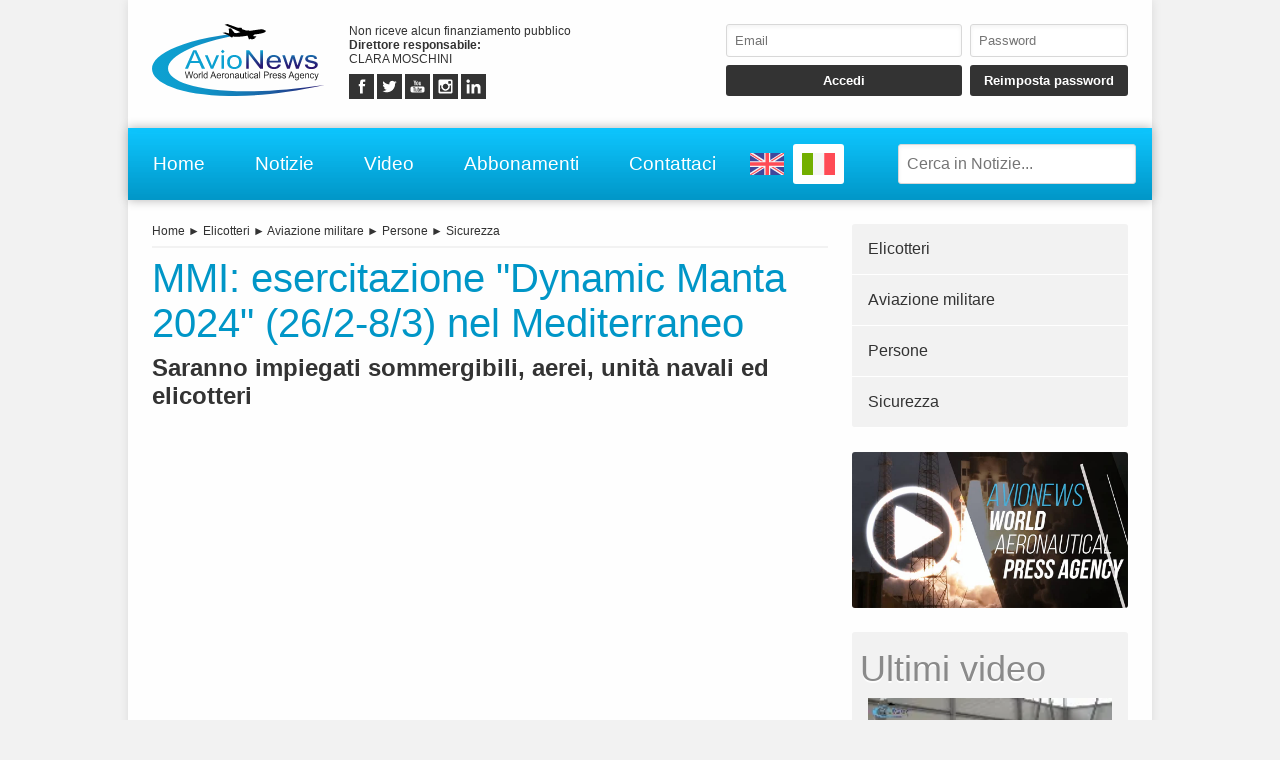

--- FILE ---
content_type: text/html; charset=UTF-8
request_url: https://avionews.it/it/item/1256849-mmi-esercitazione-dynamic-manta-2024-26-2-8-3-nel-mediterraneo.html
body_size: 8321
content:
<!DOCTYPE html>
<html lang="IT" prefix="og: https://ogp.me/ns/article#">
	<head>
		<script src="https://platform-api.sharethis.com/js/sharethis.js#property=5abcd1a5003b52001341b05b&product=social-ab" async></script>
		<script src="https://platform.twitter.com/widgets.js" charset="utf-8" async></script>
		<meta http-equiv="content-type" content="text/html;charset=UTF-8">
		<meta name="viewport" content="width=device-width, user-scalable=yes, initial-scale=1.0">
		<meta name="HandheldFriendly" content="true">
		<meta name="format-detection" content="telephone=no">
		<meta name="user-type" content="Guest users">
		<meta property="fb:app_id" content="1079456705536420">
		<script src="https://www.google.com/recaptcha/api.js?render=6LcspkcpAAAAANi2Ie2T0OaslaLsJ-dCf0RqvhpU" async></script>
		<meta property="google-recaptcha-public-key" content="6LcspkcpAAAAANi2Ie2T0OaslaLsJ-dCf0RqvhpU">
		<script async src="https://www.googletagmanager.com/gtag/js?id=G-5CJ3Y29W5W"></script>
		<script>window.dataLayer = window.dataLayer || []; function gtag() { dataLayer.push( arguments ); } gtag( 'js', new Date() ); gtag( 'config', 'G-5CJ3Y29W5W' ); gtag( 'config', 'G-5CJ3Y29W5W', { 'dimension1': 'Guest users' } );</script>
		<script src="https://pagead2.googlesyndication.com/pagead/js/adsbygoogle.js" async></script>
		<link type="text/css" rel="stylesheet" href="https://www.avionews.it/layout/css/shared.min.css?v=987ab412a8e249c0f060c725915b51d9">
		<link type="text/css" rel="stylesheet" href="https://www.avionews.it/layout/css/index.min.css?v=802184cc5b38d16f3b4b6c7bf5444fa9">

		<script src="https://cdn.jsdelivr.net/npm/jquery@3.7.1/dist/jquery.min.js" integrity="sha256-/JqT3SQfawRcv/BIHPThkBvs0OEvtFFmqPF/lYI/Cxo=" crossorigin="anonymous"></script>
		<script src="https://www.avionews.it/layout/js/index.min.js?v=5b8ea8cb3d6ac31e7422be9eaa6291f4" defer></script>
		<script type="application/ld+json">{"@context":"https:\/\/schema.org","@type":"NewsArticle","isAccessibleForFree":"True","url":"https:\/\/www.avionews.it\/item\/1256849-mmi-esercitazione-dynamic-manta-2024-26-2-8-3-nel-mediterraneo.html","mainEntityOfPage":"https:\/\/www.avionews.it\/item\/1256849-mmi-esercitazione-dynamic-manta-2024-26-2-8-3-nel-mediterraneo.html","headline":"MMI: esercitazione \"Dynamic Manta 2024\" (26\/2-8\/3) nel Mediterraneo","articleBody":"Si svolger\u00e0 nel periodo compreso tra il 26 febbraio e l\u20198 marzo, nell\u2019area del Mediterraneo centrale, l\u2019attivit\u00e0 addestrativa denominata \"Dynamic Manta\" che, sin dal 2013, rappresenta una delle pi\u00f9 importanti e complesse esercitazioni antisommergibile della Nato. Pianificata dal Comando marittimo alleato...","datePublished":"2024-02-23T15:55:00+00:00","dateModified":"2024-02-29T14:35:17+00:00","publisher":{"@type":"Organization","name":"AVIONEWS - World Aeronautical Press Agency","logo":"https:\/\/www.avionews.it\/layout\/elements\/logo.svg"},"image":["https:\/\/www.avionews.it\/resources\/originals\/2dc7627fe5ede983d951d5ca73361f9a.jpg","https:\/\/www.avionews.it\/resources\/big\/2dc7627fe5ede983d951d5ca73361f9a.jpg.webp","https:\/\/www.avionews.it\/resources\/small\/2dc7627fe5ede983d951d5ca73361f9a.jpg.webp"],"author":{"@type":"Person","givenName":"Francesca","familyName":"Peciola","jobTitle":"Collaboratore","alternateName":"red\/f","url":"https:\/\/www.avionews.it\/it\/user\/francesca-peciola-5\/","brand":{"@type":"Organization","name":"AVIONEWS - World Aeronautical Press Agency","logo":"https:\/\/www.avionews.it\/layout\/elements\/logo.svg"},"gender":"female"}}</script>
		<script type="application/ld+json">[{"@context":"https:\/\/schema.org","@type":"BreadcrumbList","itemListElement":[{"@type":"ListItem","position":1,"name":"Elicotteri","item":"https:\/\/www.avionews.it\/it\/items\/elicotteri-14\/"},{"@type":"ListItem","position":2,"name":"MMI: esercitazione \"Dynamic Manta 2024\" (26\/2-8\/3) nel Mediterraneo"}]},{"@context":"https:\/\/schema.org","@type":"BreadcrumbList","itemListElement":[{"@type":"ListItem","position":1,"name":"Aviazione militare","item":"https:\/\/www.avionews.it\/it\/items\/aviazione-militare-17\/"},{"@type":"ListItem","position":2,"name":"MMI: esercitazione \"Dynamic Manta 2024\" (26\/2-8\/3) nel Mediterraneo"}]},{"@context":"https:\/\/schema.org","@type":"BreadcrumbList","itemListElement":[{"@type":"ListItem","position":1,"name":"Persone","item":"https:\/\/www.avionews.it\/it\/items\/persone-22\/"},{"@type":"ListItem","position":2,"name":"MMI: esercitazione \"Dynamic Manta 2024\" (26\/2-8\/3) nel Mediterraneo"}]},{"@context":"https:\/\/schema.org","@type":"BreadcrumbList","itemListElement":[{"@type":"ListItem","position":1,"name":"Sicurezza","item":"https:\/\/www.avionews.it\/it\/items\/sicurezza-27\/"},{"@type":"ListItem","position":2,"name":"MMI: esercitazione \"Dynamic Manta 2024\" (26\/2-8\/3) nel Mediterraneo"}]}]</script>
		<link rel="canonical" href="https://www.avionews.it/item/1256849-mmi-esercitazione-dynamic-manta-2024-26-2-8-3-nel-mediterraneo.html">
		<meta name="twitter:card" content="summary_large_image">
		<meta name="twitter:site" content="@avionews - world aeronautical press agency">
		<meta name="twitter:title" content="MMI: esercitazione &quot;Dynamic Manta 2024&quot; (26/2-8/3) nel Mediterraneo">
		<meta name="twitter:description" content="Si svolger&agrave; nel periodo compreso tra il 26 febbraio e l&rsquo;8 marzo, nell&rsquo;area del Mediterraneo centrale, l&rsquo;attivit&agrave; addestrativa denominata &quot;Dynamic Manta&quot; che, sin dal 2013, rappresenta una delle pi&ugrave; importanti e complesse esercitazioni antisommergibile della Nato. Pianificata dal Comando marittimo alleato...">
		<meta name="twitter:image" content="https://www.avionews.it/resources/originals/2dc7627fe5ede983d951d5ca73361f9a.jpg">
		<meta property="og:type" content="article">
		<meta property="article:published_time" content="2024-02-23T15:55:00+00:00">
		<meta property="article:modified_time" content="2024-02-29T14:35:17+00:00">
		<meta property="article:section" content="Elicotteri">
		<meta property="article:section" content="Aviazione militare">
		<meta property="article:section" content="Persone">
		<meta property="article:section" content="Sicurezza">
		<meta property="article:tag" content="MMI, esercitazione &quot;Dynamic Manta 2024&quot;, Mediterraneo centrale, impiegati sommergibili aerei unit&agrave; navali ed elicotteri, diversi Paesi partecipanti con propri mezzi">
		<meta property="og:site_name" content="AVIONEWS - World Aeronautical Press Agency">
		<meta property="og:title" content="MMI: esercitazione &quot;Dynamic Manta 2024&quot; (26/2-8/3) nel Mediterraneo">
		<meta property="og:description" content="Si svolger&agrave; nel periodo compreso tra il 26 febbraio e l&rsquo;8 marzo, nell&rsquo;area del Mediterraneo centrale, l&rsquo;attivit&agrave; addestrativa denominata &quot;Dynamic Manta&quot; che, sin dal 2013, rappresenta una delle pi&ugrave; importanti e complesse esercitazioni antisommergibile della Nato. Pianificata dal Comando marittimo alleato...">
		<meta property="og:locale" content="IT">
		<meta property="og:url" content="https://www.avionews.it/item/1256849-mmi-esercitazione-dynamic-manta-2024-26-2-8-3-nel-mediterraneo.html">
		<meta property="og:image" content="https://www.avionews.it/resources/originals/2dc7627fe5ede983d951d5ca73361f9a.jpg">
		<meta property="og:image:secure_url" content="https://www.avionews.it/resources/originals/2dc7627fe5ede983d951d5ca73361f9a.jpg">
		<meta property="og:image:width" content="1792">
		<meta property="og:image:height" content="1124">
		<meta name="keywords" content="MMI, esercitazione &quot;Dynamic Manta 2024&quot;, Mediterraneo centrale, impiegati sommergibili aerei unit&agrave; navali ed elicotteri, diversi Paesi partecipanti con propri mezzi">
		<meta name="description" content="Si svolger&agrave; nel periodo compreso tra il 26 febbraio e l&rsquo;8 marzo, nell&rsquo;area del Mediterraneo centrale, l&rsquo;attivit&agrave; addestrativa denominata &quot;Dynamic Manta&quot; che, sin dal 2013, rappresenta una delle pi&ugrave; importanti e complesse esercitazioni antisommergibile della Nato. Pianificata dal Comando marittimo alleato...">
		<meta name="robots" content="noarchive">
		<meta name="robots" content="max-image-preview:large">
		<title>MMI: esercitazione &quot;Dynamic Manta 2024&quot; (26/2-8/3) nel Mediterraneo</title>
	</head>
	<body
		data-generic-error="Errore inatteso. Se il problema persiste contattare l’assistenza"
		data-connection-error-message="Errore inatteso. Verificare la connessione di rete e riprovare"
	>
		<div id="fb-root"></div>
		<script>(function(d, s, id) {var js, fjs = d.getElementsByTagName(s)[0];if(d.getElementById(id)) return;js = d.createElement(s); js.id = id;js.src = "//connect.facebook.net/it_IT/sdk.js#xfbml=1&version=v2.7";fjs.parentNode.insertBefore(js, fjs);}(document, 'script', 'facebook-jssdk'));</script>
		<header>
			<section>
				<a href="https://www.avionews.it/it/"><img src="https://www.avionews.it/layout/elements/logo.svg" width="300" height="125" alt="AVIONEWS - World Aeronautical Press Agency" title="" id="main-logo" /></a>
				<p class="agency">Non riceve alcun finanziamento pubblico<br /><b>Direttore responsabile: </b><br />CLARA MOSCHINI</p>
				<article class="socials">
					<a href="https://fb.me/AvionewsWorldAeronauticalPressAgency" target="_blank" rel="noopener"><img src="https://www.avionews.it/layout/elements/socials/facebook.svg" width="150" height="150" alt="Facebook" title="Visita la nostra pagina Facebook" /></a>
					<a href="https://twitter.com/AVIONEWS" target="_blank" rel="noopener"><img src="https://www.avionews.it/layout/elements/socials/twitter.svg" width="150" height="150" alt="Twitter" title="Visita la nostra pagina Twitter" /></a>
					<a href="https://www.youtube.com/c/AvionewsTv" target="_blank" rel="noopener"><img src="https://www.avionews.it/layout/elements/socials/youtube.svg" width="150" height="150" alt="Youtube" title="Visita il nostro canale Youtube" /></a>
					<a href="https://www.instagram.com/avionews.it/" target="_blank" rel="noopener"><img src="https://www.avionews.it/layout/elements/socials/instagram.svg" width="150" height="150" alt="Instagram" title="Visita la nostra pagina Instagram" /></a>
					<a href="https://www.linkedin.com/company/avionews" target="_blank" rel="noopener"><img src="https://www.avionews.it/layout/elements/socials/linkedin.svg" width="150" height="150" alt="LinkedIn" title="Visita la nostra pagina LinkedIn" /></a>
				</article>
			</section>
			<aside>
				<form id="login-form">
					<input type="email" autocomplete="username" class="custom" placeholder="Email" required />
					<input type="password" autocomplete="current-password" class="custom" placeholder="Password" pattern="\S{6,}" required />
					<input type="submit" value="Accedi" class="custom" />
					<input type="button" value="Reimposta password" class="custom" data-href="https://www.avionews.it/it/recovery" />
				</form>
			</aside>
		</header>
		<nav>
			<a href="https://www.avionews.it/it/" accesskey="h">Home</a>
			<a href="https://www.avionews.it/it/items/" accesskey="n">Notizie</a>
			<a href="https://www.avionews.it/it/items/video-32/" accesskey="v">Video</a>
			<a href="https://www.avionews.it/it/subscriptions/" accesskey="s">Abbonamenti</a>
			<a href="https://www.avionews.it/it/informations/" accesskey="i">Contattaci</a>
			<a href="https://www.avionews.it/en" class="flag"><img src="https://www.avionews.it/layout/elements/flags/en.svg" width="229" height="150" alt="English" title="English" /></a>
			<a href="https://www.avionews.it/it/item/1256849-mmi-esercitazione-dynamic-manta-2024-26-2-8-3-nel-mediterraneo.html" class="flag current"><img src="https://www.avionews.it/layout/elements/flags/it.svg" width="229" height="150" alt="Italiano" title="Italiano" /></a>
			<input type="search" id="main-search" class="custom" value="" placeholder="Cerca in Notizie..." data-url="https://www.avionews.it/it/items/" />
			<button id="main-menu">Menu</button>
		</nav>
		<div id="alternative-menu">
			<nav>
				<a href="https://www.avionews.it/it/" accesskey="h">Home</a>
				<a href="https://www.avionews.it/it/items/" accesskey="n">Notizie</a>
				<nav class="categories">
					<a href="https://www.avionews.it/it/items/aeroporti-4/">Aeroporti</a>
					<a href="https://www.avionews.it/it/items/aerospazio-2/">Aerospazio</a>
					<a href="https://www.avionews.it/it/items/approfondimenti-11/">Approfondimenti</a>
					<a href="https://www.avionews.it/it/items/atti-governativi-21/">Atti governativi</a>
					<a href="https://www.avionews.it/it/items/aviazione-civile-6/">Aviazione civile</a>
					<a href="https://www.avionews.it/it/items/aviazione-militare-17/">Aviazione militare</a>
					<a href="https://www.avionews.it/it/items/aviazione-sportiva-25/">Aviazione sportiva</a>
					<a href="https://www.avionews.it/it/items/cargo-5/">Cargo</a>
					<a href="https://www.avionews.it/it/items/compagnie-3/">Compagnie</a>
					<a href="https://www.avionews.it/it/items/comunicati-stampa-23/">Comunicati stampa</a>
					<a href="https://www.avionews.it/it/items/convegni-8/">Convegni</a>
					<a href="https://www.avionews.it/it/items/convertiplani-28/">Convertiplani</a>
					<a href="https://www.avionews.it/it/items/cronaca-24/">Cronaca</a>
					<a href="https://www.avionews.it/it/items/curiosita-9/">Curiosità</a>
					<a href="https://www.avionews.it/it/items/difesa-10/">Difesa</a>
					<a href="https://www.avionews.it/it/items/economia-e-finanza-13/">Economia e finanza</a>
					<a href="https://www.avionews.it/it/items/elicotteri-14/">Elicotteri</a>
					<a href="https://www.avionews.it/it/items/incidenti-1/">Incidenti</a>
					<a href="https://www.avionews.it/it/items/inconvenienti-20/">Inconvenienti</a>
					<a href="https://www.avionews.it/it/items/industria-15/">Industria</a>
					<a href="https://www.avionews.it/it/items/meteorologia-30/">Meteorologia</a>
					<a href="https://www.avionews.it/it/items/mostre-e-manifestazioni-12/">Mostre e manifestazioni</a>
					<a href="https://www.avionews.it/it/items/musei-19/">Musei</a>
					<a href="https://www.avionews.it/it/items/parlano-di-noi-31/">Parlano di noi</a>
					<a href="https://www.avionews.it/it/items/persone-22/">Persone</a>
					<a href="https://www.avionews.it/it/items/protezione-civile-7/">Protezione civile</a>
					<a href="https://www.avionews.it/it/items/scienza-e-tecnologia-26/">Scienza e tecnologia</a>
					<a href="https://www.avionews.it/it/items/sicurezza-27/">Sicurezza</a>
					<a href="https://www.avionews.it/it/items/uas-droni-29/">UAS-Droni</a>
					<a href="https://www.avionews.it/it/items/ultime-notizie-16/">Ultime notizie</a>
					<a href="https://www.avionews.it/it/items/varie-18/">Varie</a>
					<a href="https://www.avionews.it/it/items/video-32/">Video</a>
				</nav>
				<a href="https://www.avionews.it/it/subscriptions/" accesskey="s">Abbonamenti</a>
				<a href="https://www.avionews.it/it/privacy/">Privacy</a>
				<a href="https://www.avionews.it/it/terms/">Condizioni d’uso</a>
			</nav>
		</div>
		<main>
			<article lang="IT" class="item">
				<nav class="directory">
<a href="https://www.avionews.it/it/">Home</a> ► <a href="https://www.avionews.it/it/items/elicotteri-14/">Elicotteri</a> ► <a href="https://www.avionews.it/it/items/aviazione-militare-17/">Aviazione militare</a> ► <a href="https://www.avionews.it/it/items/persone-22/">Persone</a> ► <a href="https://www.avionews.it/it/items/sicurezza-27/">Sicurezza</a>				</nav>
				<h1 class="title">MMI: esercitazione &quot;Dynamic Manta 2024&quot; (26/2-8/3) nel Mediterraneo</h1>
				<h2 class="subtitle">Saranno impiegati sommergibili, aerei, unit&agrave; navali ed elicotteri</h2>
				<div class="sharethis-inline-share-buttons noprint"></div>
<section class="ad" style="min-height:170px">
<ins class="adsbygoogle" style="display:block; text-align:center;" data-ad-layout="in-article" data-ad-format="fluid" data-ad-client="ca-pub-9466431875841771" data-ad-slot="1218206571"></ins>
<script>(adsbygoogle = window.adsbygoogle || []).push({});</script>
</section>				<picture>
					<a href="https://www.avionews.it/resource/44685-mmi-all-esercitazione-dyma-2024-con-elicottero-imbarcato-e-pronto-al-decollo-dalla-fregata-anti-sommergibile-carlo-margottini.html"><img src="https://www.avionews.it/resources/big/2dc7627fe5ede983d951d5ca73361f9a.jpg.webp" width="1200" height="753" loading="lazy" alt="" title="MMI all&rsquo;esercitazione &quot;Dyma 2024&quot; con elicottero imbarcato e pronto al decollo dalla fregata anti-sommergibile &quot;Carlo Margottini&quot;" /></a>
				</picture>
				<div class="details"><p>Si svolger&agrave; nel periodo compreso tra il 26 febbraio e l&rsquo;8 marzo, nell&rsquo;area del Mediterraneo centrale, l&rsquo;attivit&agrave; addestrativa denominata &quot;Dynamic Manta&quot; che, sin dal 2013, rappresenta una delle pi&ugrave; importanti e complesse esercitazioni antisommergibile della Nato. Pianificata dal Comando marittimo alleato (Nato Allied Maritime Command &ndash; Marcom) e condotta al largo delle coste orientali e meridionali della Sicilia, la &quot;Dyma&quot; &egrave; un&rsquo;esercitazione antisommergibile (Asw - Anti Submarine Warfare) avanzata, che si pone l&rsquo;obiettivo di addestrare ed affinare le capacit&agrave; alleate di operare in modo integrato in questa forma di lotta. Quest&rsquo;anno saranno sette i sommergibili impiegati, appartenenti alle Marine di Italia, Francia, Grecia, Spagna, Stati Uniti e Turchia; i battelli opereranno sotto il controllo del Comando sommergibili dell&rsquo;Alleanza Atlantica (Nato Submarine Command - ComSubNato), addestrandosi con le unit&agrave; di superficie.&nbsp;</p><p>Previsto anche l&rsquo;impiego degli aerei da pattugliamento marittimo (Maritime Patrol Aircraft &ndash; Mpa) provenienti da Canada, Germania, Grecia, Regno Unito, Stati Uniti e Turchia. Il tutto nell&rsquo;ambito dell&rsquo;operazione &quot;Noble Shield&quot;, sotto il controllo tattico del contrammiraglio <strong>Pasquale Esposito</strong>, comandante del Secondo Gruppo navale permanente della Nato (Standing Nato Maritime Group 2 - SNMG2) operante nel Mediterraneo.&nbsp;</p><p>La Marina militare prender&agrave; parte all&rsquo;esercitazione con la fregata anti-sommergibile &quot;Carlo Margottini&quot;, il cacciatorpediniere &quot;Luigi Durand de la Penne&quot;, il Pattugliatore polivalente d&rsquo;altura (Ppa) &quot;Francesco Morosini&quot; (nave di bandiera &ndash; flag ship - del SNMG2), due sommergibili e due elicotteri di base presso la Stazione elicotteri di Catania. Inoltre, l&rsquo;Italia in qualit&agrave; di Nazione ospitante, fornir&agrave; il supporto logistico della base navale di Augusta, del porto di Catania e della base aerea di Sigonella.</p><p><strong>AVIONEWS</strong> sar&agrave; presente con un proprio collaboratore accreditato.&nbsp;</p></div>
				<div class="clear"></div>
				<fieldset class="photogallery paywall">
					<legend>Galleria fotografica</legend>
					<a href="https://www.avionews.it/resource/44686-dynamic-manta-2024-dal-26-febbraio-all-8-marzo-nell-area-del-mediterraneo-centrale-unita-navali-in-formazione-impiegate-all-esercitazione.html" target="_blank"><img src="https://www.avionews.it/resources/small/40296d87445d9cf530267d1cfce38eff.jpg.webp" width="200" height="124" loading="lazy" alt="&quot;Dynamic Manta 2024&quot; dal 26 febbraio all&#039;8 marzo nell&#039;area del Mediterraneo centrale: unit&agrave; navali in formazione impiegate all&#039;esercitazione" title="&quot;Dynamic Manta 2024&quot; dal 26 febbraio all&#039;8 marzo nell&#039;area del Mediterraneo centrale: unit&agrave; navali in formazione impiegate all&#039;esercitazione" /></a>
				</fieldset>
				<div class="signature">
					<b>red/f - 1256849</b><br />
					<time datetime="2024-02-23T15:55:00+00:00">Catania, Italia, 23/02/2024 15:55</time><br />
					AVIONEWS - World Aeronautical Press Agency				</div>
				<fieldset>
					<legend>Collegate</legend>
					<section class="big-news">
						<article>
							<a href="https://www.avionews.it/it/item/1256972-avionews-alla-presentazione-dell-esercitazione-dynamic-manta-in-corso-in-sicilia.html">
								<picture><img src="https://www.avionews.it/resources/small/e070d6a70ce9bc4a863a56c7045ca244.jpg.webp" width="200" height="150" loading="lazy" alt="" title="Catania, 26 febbraio 2024. Elicottero in volo durante la Nato &ldquo;Dynamic Manta&rdquo;, una delle pi&ugrave; importanti e complesse esercitazioni antisommergibile che continua fino all&#039;8 marzo, al largo delle coste orientali e meridionali della Sicilia" /></picture>
								<h1><span class="category">Difesa</span>AVIONEWS alla presentazione dell&#039;esercitazione &quot;Dynamic Manta&quot; in corso in Sicilia</h1>
								<h2>In esclusiva le interviste ai contrammiragli Esposito, Tarabotto e Watt -VIDEO e FOTO</h2>
								<time datetime="2024-02-29T14:20:00+00:00"></time>
								<p>&Egrave; in corso l'edizione 2024, dallo scorso 26 febbraio per concludersi il prossimo 8 marzo al largo delle coste orientali e meridionali della Sicilia la Nato &ldquo;Dynamic Manta&rdquo;, una delle pi&ugrave; importanti e com... <span>continua</span></p>
							</a>
						</article>
						<article>
							<a href="https://www.avionews.it/it/item/1256995-avionews-at-the-presentation-of-the-dynamic-manta-exercise-underway-in-sicily.html">
								<picture><img src="https://www.avionews.it/resources/small/e070d6a70ce9bc4a863a56c7045ca244.jpg.webp" width="200" height="150" loading="lazy" alt="" title="Catania, February 26, 2024. Helicopter in flight during the NATO &ldquo;Dynamic Manta&rdquo;, one of the most important and complex exercise until March 8, in Sicily" /></picture>
								<h1><span class="category">Defense</span>AVIONEWS at the presentation of the &quot;Dynamic Manta&quot; exercise underway in Sicily</h1>
								<h2>Exclusive: interviews with rear admirals Esposito, Tarabotto and Watt - VIDEO and PHOTOS</h2>
								<time datetime="2024-02-29T14:20:00+00:00"></time>
								<p>The 2024 edition is underway, from last February 26th to end next March 8th off the eastern and southern coasts of Sicily, the NATO &quot;Dynamic Manta&quot;, one of the most important and complex anti-submarine... <span>continua</span></p>
							</a>
						</article>
					</section>
				</fieldset>
				<fieldset>
					<legend>Simili</legend>
					<section class="big-news">
						<article>
							<a href="https://www.avionews.it/it/item/1267510-ottanta-anni-della-repubblica-italiana-storie-ed-iniziative-sul-portale-della-camera.html">
								<picture><img src="https://www.avionews.it/resources/small/626f2d650353f670a3e05ee28d288751.jpg.webp" width="200" height="111" loading="lazy" alt="" title="Home-page della Camera dei deputati, con il messaggio del presidente Lorenzo Fontana, per gli ottanta anni dell&#039;assemblea costituente, del referendum e del primo voto delle donne" /></picture>
								<h1><span class="category">Aviazione civile</span>Ottanta anni della Repubblica italiana: storie ed iniziative sul portale della Camera</h1>
								<h2>Assemblea costituente, referendum istituzionale e primo voto delle donne</h2>
								<time datetime="2026-01-23T16:47:14+00:00"></time>
								<p>Appuntamento principale quello del 25 giugno, anniversario della prima seduta, data in cui si terr&agrave; la cerimonia, nell&rsquo;Aula di Palazzo Montecitorio, alla presenza del capo dello Stato e dei presidenti dei due rami del Parlamento <span>continua</span></p>
							</a>
						</article>
						<article class="reserved">
							<a href="https://www.avionews.it/it/item/1267509-aeroporto-di-cagliari-nasce-la-pet-area-allo-scalo-mario-mameli.html">
								<picture><img src="https://www.avionews.it/resources/small/8827cff108836b6d7f4954b6956c776d.jpg.webp" width="200" height="130" loading="lazy" alt="" title="Cagliari, 23 gennaio 2026. Taglio del nastro per inaugurazione pet area all&#039;aeroporto &quot;Mario Mameli&quot;: presidente Enac Pierluigi Di Palma, Salvatore Deidda presidente commissione Trasporti Camera, vertici Sogaer, societ&agrave; di gestione scalo cagliaritano" /></picture>
								<h1><span class="category">Aeroporti</span>Aeroporto di Cagliari: nasce la pet area allo scalo &quot;Mario Mameli&quot;</h1>
								<h2>Il presidente Enac inaugura i 300mq di nuovi spazi attrezzati e servizi</h2>
								<time datetime="2026-01-23T16:38:22+00:00"></time>
								<p>Apre la Pet Area dell&rsquo;aeroporto di Cagliari: al piano arrivi, tra il bar e le uscite Schengen, i nuovi spazi dedicati in esclusiva ai cani, ai gatti ed ai loro accompagnatori.L&rsquo;inaugurazione ufficiale &egrave; a... <span>continua</span></p>
							</a>
						</article>
						<article class="reserved">
							<a href="https://www.avionews.it/it/item/1267508-inaugurata-prima-plaza-premium-first-lounge-d-europa-a-fiumicino.html">
								<picture><img src="https://www.avionews.it/resources/small/7dc606334aa79653b12038c67c7cc6ed.jpg.webp" width="200" height="124" loading="lazy" alt="" title="23 gennaio 2026. Cerimonia del taglio del nastro per l&#039;inaugurazione Plaza Premium First Lounge d&#039;Europa all&#039;aeroporto romano di Fiumicino. Da sinistra: Analia Marinoff, VP Southern Europe di Plaza Premium Group, Andrea Giordano, Chief Infrastructure Officer di AdR, Marilena Blasi, Chief Commercial Officer di AdR, Marco Troncone, ad AdR, Song Hoi See, fondatore e ceo di Plaza Premium Group, Bora İşbulan, Deputy ceo di Plaza Premium Group, Okan K&uuml;feci, Senior VP Emea di Plaza Premium Group" /></picture>
								<h1><span class="category">Aeroporti</span>Inaugurata prima Plaza Premium First Lounge d&rsquo;Europa a Fiumicino</h1>
								<h2>Situata nel T1 partenze, ha una superficie di 700 mq</h2>
								<time datetime="2026-01-23T16:18:37+00:00"></time>
								<p>Plaza Premium Group (Ppg), riferimento mondiale nel settore delle esperienze di ospitalit&agrave; aeroportuale integrate a 360 gradi e delle soluzioni per servizi ai passeggeri, ha inaugurato ufficialmente la... <span>continua</span></p>
							</a>
						</article>
					</section>
				</fieldset>
				<div class="sharethis-inline-share-buttons noprint"></div>
			</article>
			<aside>
				<nav>
<a href="https://www.avionews.it/it/items/elicotteri-14/">Elicotteri</a><a href="https://www.avionews.it/it/items/aviazione-militare-17/">Aviazione militare</a><a href="https://www.avionews.it/it/items/persone-22/">Persone</a><a href="https://www.avionews.it/it/items/sicurezza-27/">Sicurezza</a>				</nav>
			<section class="ad">
				<a href="https://www.youtube.com/watch?v=EDyL895DrjM" data-video="https://www.youtube.com/embed/EDyL895DrjM?rel=0&amp;showinfo=0"><img src="https://www.avionews.it/layout/elements/promo-it.jpg" width="1000" height="563" loading="lazy" alt="Presentazione AVIONEWS" title="Guarda la video presentazione dell'agenzia di stampa AVIONEWS"></a>
			</section>
				<section class="videos">
					<h1>Ultimi video</h1>
					<nav>
					<a href="https://www.avionews.it/it/item/1267161-124esima-assemblea-ifsc-a-roma-safety-dati-e-prevenzione-per-anticipare-i-rischi.html"><img src="https://www.avionews.it/resources/small/39c8639419f023d5d78916c6f8f17baf.jpg.webp" width="200" height="112" loading="lazy" alt="" /><b>124esima assemblea Ifsc a Roma: safety, dati e prevenzione per anticipare i rischi</b>Interventi di Enac, Enac Servizi, Ifsc ed esperti su addestramento data-driven, performance quotidiana e segnali deboli</a>
					<a href="https://www.avionews.it/it/item/1267108-elt-group-prospettive-di-crescita-nel-2026.html"><img src="https://www.avionews.it/resources/small/883ad45953273a97b313f072464f6fff.jpg.webp" width="200" height="112" loading="lazy" alt="" /><b>Elt Group: prospettive di crescita nel 2026</b>Il settore della tecnologia a servizio della difesa sta vivendo periodi complessi ma di grande sviluppo. Lo dimostrano i considerevoli investimenti effettuati da Elt Group, azienda in forte ascesa, con...</a>
					</nav>
					<nav class="controls">
					<a href="https://www.avionews.it/it/items/video-32/">Visualizza video precedenti</a>
					</nav>
				</section>
<section class="ad">
<ins class="adsbygoogle" style="display:block" data-ad-client="ca-pub-9466431875841771" data-ad-slot="4463068438" data-ad-format="auto" data-full-width-responsive="true"></ins>
<script>(adsbygoogle = window.adsbygoogle || []).push({});</script>
</section>			</aside>
		</main>
		<footer data-script-execution-time="0">
			<section>
				<article class="agency">
					<h1>Agenzia di Stampa</h1>
					<p><b>Agenzia: </b>AVIONEWS - World Aeronautical Press Agency&nbsp;&nbsp;&nbsp;&nbsp;&nbsp;<b>Direttore responsabile: </b>CLARA MOSCHINI&nbsp;&nbsp;&nbsp;&nbsp;&nbsp;<b>Casa editrice: </b>Urbevideo S.r.l.s.&nbsp;&nbsp;&nbsp;&nbsp;&nbsp;<b>Partita IVA: </b>14726991004&nbsp;&nbsp;&nbsp;&nbsp;&nbsp;<b>© 2026: </b>AVIONEWS - World Aeronautical Press Agency<br />Agenzia di stampa registrata presso il Registro della Stampa del Tribunale di Roma con il numero 46 e presso il Registro degli Operatori di Comunicazione con il numero 7722<br /><br /><a href="http://www.urbevideo.com/" target="_blank" rel="noopener"><img src="https://www.avionews.it/layout/elements/urbevideo.svg" alt="Urbevideo" title="" style="height:1em;vertical-align:middle;" /></a><a href="http://www.resiel.com/" target="_blank" rel="noopener"><img src="https://www.avionews.it/layout/elements/resiel.svg" alt="Resiel" title="" style="height:1em;vertical-align:middle;" /></a><a href="https://www.avionews.it/subscriptions/">Abbonamenti</a><a href="https://www.avionews.it/informations/">Contattaci</a><a href="https://www.avionews.it/privacy/">Privacy</a><a href="https://www.avionews.it/terms/">Condizioni d’uso</a></p>
				</article>
				<article class="languages">
					<h1>Lingua</h1>
					<a href="https://www.avionews.it/en/" rel="alternate" hreflang="EN" title="English">EN</a>
					<a href="https://www.avionews.it/it/item/1256849-mmi-esercitazione-dynamic-manta-2024-26-2-8-3-nel-mediterraneo.html/" rel="alternate" hreflang="IT" title="Italiano" class="current">IT</a>
				</article>
				<article class="socials">
					<h1>Seguici Su</h1>
					<a href="https://fb.me/AvionewsWorldAeronauticalPressAgency" target="_blank" rel="noopener"><img src="https://www.avionews.it/layout/elements/socials/facebook.svg" loading="lazy" alt="Facebook" title="Visita la nostra pagina Facebook" /></a>
					<a href="https://twitter.com/AVIONEWS" target="_blank" rel="noopener"><img src="https://www.avionews.it/layout/elements/socials/twitter.svg" loading="lazy" alt="Twitter" title="Visita la nostra pagina Twitter" /></a>
					<a href="https://www.youtube.com/c/AvionewsTv" target="_blank" rel="noopener"><img src="https://www.avionews.it/layout/elements/socials/youtube.svg" loading="lazy" alt="Youtube" title="Visita il nostro canale Youtube" /></a>
					<a href="https://www.instagram.com/avionews.it/" target="_blank" rel="noopener"><img src="https://www.avionews.it/layout/elements/socials/instagram.svg" loading="lazy" alt="Instagram" title="Visita la nostra pagina Instagram" /></a>
					<a href="https://www.linkedin.com/company/avionews" target="_blank" rel="noopener"><img src="https://www.avionews.it/layout/elements/socials/linkedin.svg" loading="lazy" alt="LinkedIn" title="Visita la nostra pagina LinkedIn" /></a>
				</article>
			</section>
		</footer>
		<div id="videoplayer"></div>
	<script defer src="https://static.cloudflareinsights.com/beacon.min.js/vcd15cbe7772f49c399c6a5babf22c1241717689176015" integrity="sha512-ZpsOmlRQV6y907TI0dKBHq9Md29nnaEIPlkf84rnaERnq6zvWvPUqr2ft8M1aS28oN72PdrCzSjY4U6VaAw1EQ==" data-cf-beacon='{"version":"2024.11.0","token":"6624f4e6501742888dc3f3aedffc59b8","r":1,"server_timing":{"name":{"cfCacheStatus":true,"cfEdge":true,"cfExtPri":true,"cfL4":true,"cfOrigin":true,"cfSpeedBrain":true},"location_startswith":null}}' crossorigin="anonymous"></script>
</body>
</html>

--- FILE ---
content_type: text/html; charset=utf-8
request_url: https://www.google.com/recaptcha/api2/anchor?ar=1&k=6LcspkcpAAAAANi2Ie2T0OaslaLsJ-dCf0RqvhpU&co=aHR0cHM6Ly9hdmlvbmV3cy5pdDo0NDM.&hl=en&v=PoyoqOPhxBO7pBk68S4YbpHZ&size=invisible&anchor-ms=20000&execute-ms=30000&cb=qjgko088nbu6
body_size: 48681
content:
<!DOCTYPE HTML><html dir="ltr" lang="en"><head><meta http-equiv="Content-Type" content="text/html; charset=UTF-8">
<meta http-equiv="X-UA-Compatible" content="IE=edge">
<title>reCAPTCHA</title>
<style type="text/css">
/* cyrillic-ext */
@font-face {
  font-family: 'Roboto';
  font-style: normal;
  font-weight: 400;
  font-stretch: 100%;
  src: url(//fonts.gstatic.com/s/roboto/v48/KFO7CnqEu92Fr1ME7kSn66aGLdTylUAMa3GUBHMdazTgWw.woff2) format('woff2');
  unicode-range: U+0460-052F, U+1C80-1C8A, U+20B4, U+2DE0-2DFF, U+A640-A69F, U+FE2E-FE2F;
}
/* cyrillic */
@font-face {
  font-family: 'Roboto';
  font-style: normal;
  font-weight: 400;
  font-stretch: 100%;
  src: url(//fonts.gstatic.com/s/roboto/v48/KFO7CnqEu92Fr1ME7kSn66aGLdTylUAMa3iUBHMdazTgWw.woff2) format('woff2');
  unicode-range: U+0301, U+0400-045F, U+0490-0491, U+04B0-04B1, U+2116;
}
/* greek-ext */
@font-face {
  font-family: 'Roboto';
  font-style: normal;
  font-weight: 400;
  font-stretch: 100%;
  src: url(//fonts.gstatic.com/s/roboto/v48/KFO7CnqEu92Fr1ME7kSn66aGLdTylUAMa3CUBHMdazTgWw.woff2) format('woff2');
  unicode-range: U+1F00-1FFF;
}
/* greek */
@font-face {
  font-family: 'Roboto';
  font-style: normal;
  font-weight: 400;
  font-stretch: 100%;
  src: url(//fonts.gstatic.com/s/roboto/v48/KFO7CnqEu92Fr1ME7kSn66aGLdTylUAMa3-UBHMdazTgWw.woff2) format('woff2');
  unicode-range: U+0370-0377, U+037A-037F, U+0384-038A, U+038C, U+038E-03A1, U+03A3-03FF;
}
/* math */
@font-face {
  font-family: 'Roboto';
  font-style: normal;
  font-weight: 400;
  font-stretch: 100%;
  src: url(//fonts.gstatic.com/s/roboto/v48/KFO7CnqEu92Fr1ME7kSn66aGLdTylUAMawCUBHMdazTgWw.woff2) format('woff2');
  unicode-range: U+0302-0303, U+0305, U+0307-0308, U+0310, U+0312, U+0315, U+031A, U+0326-0327, U+032C, U+032F-0330, U+0332-0333, U+0338, U+033A, U+0346, U+034D, U+0391-03A1, U+03A3-03A9, U+03B1-03C9, U+03D1, U+03D5-03D6, U+03F0-03F1, U+03F4-03F5, U+2016-2017, U+2034-2038, U+203C, U+2040, U+2043, U+2047, U+2050, U+2057, U+205F, U+2070-2071, U+2074-208E, U+2090-209C, U+20D0-20DC, U+20E1, U+20E5-20EF, U+2100-2112, U+2114-2115, U+2117-2121, U+2123-214F, U+2190, U+2192, U+2194-21AE, U+21B0-21E5, U+21F1-21F2, U+21F4-2211, U+2213-2214, U+2216-22FF, U+2308-230B, U+2310, U+2319, U+231C-2321, U+2336-237A, U+237C, U+2395, U+239B-23B7, U+23D0, U+23DC-23E1, U+2474-2475, U+25AF, U+25B3, U+25B7, U+25BD, U+25C1, U+25CA, U+25CC, U+25FB, U+266D-266F, U+27C0-27FF, U+2900-2AFF, U+2B0E-2B11, U+2B30-2B4C, U+2BFE, U+3030, U+FF5B, U+FF5D, U+1D400-1D7FF, U+1EE00-1EEFF;
}
/* symbols */
@font-face {
  font-family: 'Roboto';
  font-style: normal;
  font-weight: 400;
  font-stretch: 100%;
  src: url(//fonts.gstatic.com/s/roboto/v48/KFO7CnqEu92Fr1ME7kSn66aGLdTylUAMaxKUBHMdazTgWw.woff2) format('woff2');
  unicode-range: U+0001-000C, U+000E-001F, U+007F-009F, U+20DD-20E0, U+20E2-20E4, U+2150-218F, U+2190, U+2192, U+2194-2199, U+21AF, U+21E6-21F0, U+21F3, U+2218-2219, U+2299, U+22C4-22C6, U+2300-243F, U+2440-244A, U+2460-24FF, U+25A0-27BF, U+2800-28FF, U+2921-2922, U+2981, U+29BF, U+29EB, U+2B00-2BFF, U+4DC0-4DFF, U+FFF9-FFFB, U+10140-1018E, U+10190-1019C, U+101A0, U+101D0-101FD, U+102E0-102FB, U+10E60-10E7E, U+1D2C0-1D2D3, U+1D2E0-1D37F, U+1F000-1F0FF, U+1F100-1F1AD, U+1F1E6-1F1FF, U+1F30D-1F30F, U+1F315, U+1F31C, U+1F31E, U+1F320-1F32C, U+1F336, U+1F378, U+1F37D, U+1F382, U+1F393-1F39F, U+1F3A7-1F3A8, U+1F3AC-1F3AF, U+1F3C2, U+1F3C4-1F3C6, U+1F3CA-1F3CE, U+1F3D4-1F3E0, U+1F3ED, U+1F3F1-1F3F3, U+1F3F5-1F3F7, U+1F408, U+1F415, U+1F41F, U+1F426, U+1F43F, U+1F441-1F442, U+1F444, U+1F446-1F449, U+1F44C-1F44E, U+1F453, U+1F46A, U+1F47D, U+1F4A3, U+1F4B0, U+1F4B3, U+1F4B9, U+1F4BB, U+1F4BF, U+1F4C8-1F4CB, U+1F4D6, U+1F4DA, U+1F4DF, U+1F4E3-1F4E6, U+1F4EA-1F4ED, U+1F4F7, U+1F4F9-1F4FB, U+1F4FD-1F4FE, U+1F503, U+1F507-1F50B, U+1F50D, U+1F512-1F513, U+1F53E-1F54A, U+1F54F-1F5FA, U+1F610, U+1F650-1F67F, U+1F687, U+1F68D, U+1F691, U+1F694, U+1F698, U+1F6AD, U+1F6B2, U+1F6B9-1F6BA, U+1F6BC, U+1F6C6-1F6CF, U+1F6D3-1F6D7, U+1F6E0-1F6EA, U+1F6F0-1F6F3, U+1F6F7-1F6FC, U+1F700-1F7FF, U+1F800-1F80B, U+1F810-1F847, U+1F850-1F859, U+1F860-1F887, U+1F890-1F8AD, U+1F8B0-1F8BB, U+1F8C0-1F8C1, U+1F900-1F90B, U+1F93B, U+1F946, U+1F984, U+1F996, U+1F9E9, U+1FA00-1FA6F, U+1FA70-1FA7C, U+1FA80-1FA89, U+1FA8F-1FAC6, U+1FACE-1FADC, U+1FADF-1FAE9, U+1FAF0-1FAF8, U+1FB00-1FBFF;
}
/* vietnamese */
@font-face {
  font-family: 'Roboto';
  font-style: normal;
  font-weight: 400;
  font-stretch: 100%;
  src: url(//fonts.gstatic.com/s/roboto/v48/KFO7CnqEu92Fr1ME7kSn66aGLdTylUAMa3OUBHMdazTgWw.woff2) format('woff2');
  unicode-range: U+0102-0103, U+0110-0111, U+0128-0129, U+0168-0169, U+01A0-01A1, U+01AF-01B0, U+0300-0301, U+0303-0304, U+0308-0309, U+0323, U+0329, U+1EA0-1EF9, U+20AB;
}
/* latin-ext */
@font-face {
  font-family: 'Roboto';
  font-style: normal;
  font-weight: 400;
  font-stretch: 100%;
  src: url(//fonts.gstatic.com/s/roboto/v48/KFO7CnqEu92Fr1ME7kSn66aGLdTylUAMa3KUBHMdazTgWw.woff2) format('woff2');
  unicode-range: U+0100-02BA, U+02BD-02C5, U+02C7-02CC, U+02CE-02D7, U+02DD-02FF, U+0304, U+0308, U+0329, U+1D00-1DBF, U+1E00-1E9F, U+1EF2-1EFF, U+2020, U+20A0-20AB, U+20AD-20C0, U+2113, U+2C60-2C7F, U+A720-A7FF;
}
/* latin */
@font-face {
  font-family: 'Roboto';
  font-style: normal;
  font-weight: 400;
  font-stretch: 100%;
  src: url(//fonts.gstatic.com/s/roboto/v48/KFO7CnqEu92Fr1ME7kSn66aGLdTylUAMa3yUBHMdazQ.woff2) format('woff2');
  unicode-range: U+0000-00FF, U+0131, U+0152-0153, U+02BB-02BC, U+02C6, U+02DA, U+02DC, U+0304, U+0308, U+0329, U+2000-206F, U+20AC, U+2122, U+2191, U+2193, U+2212, U+2215, U+FEFF, U+FFFD;
}
/* cyrillic-ext */
@font-face {
  font-family: 'Roboto';
  font-style: normal;
  font-weight: 500;
  font-stretch: 100%;
  src: url(//fonts.gstatic.com/s/roboto/v48/KFO7CnqEu92Fr1ME7kSn66aGLdTylUAMa3GUBHMdazTgWw.woff2) format('woff2');
  unicode-range: U+0460-052F, U+1C80-1C8A, U+20B4, U+2DE0-2DFF, U+A640-A69F, U+FE2E-FE2F;
}
/* cyrillic */
@font-face {
  font-family: 'Roboto';
  font-style: normal;
  font-weight: 500;
  font-stretch: 100%;
  src: url(//fonts.gstatic.com/s/roboto/v48/KFO7CnqEu92Fr1ME7kSn66aGLdTylUAMa3iUBHMdazTgWw.woff2) format('woff2');
  unicode-range: U+0301, U+0400-045F, U+0490-0491, U+04B0-04B1, U+2116;
}
/* greek-ext */
@font-face {
  font-family: 'Roboto';
  font-style: normal;
  font-weight: 500;
  font-stretch: 100%;
  src: url(//fonts.gstatic.com/s/roboto/v48/KFO7CnqEu92Fr1ME7kSn66aGLdTylUAMa3CUBHMdazTgWw.woff2) format('woff2');
  unicode-range: U+1F00-1FFF;
}
/* greek */
@font-face {
  font-family: 'Roboto';
  font-style: normal;
  font-weight: 500;
  font-stretch: 100%;
  src: url(//fonts.gstatic.com/s/roboto/v48/KFO7CnqEu92Fr1ME7kSn66aGLdTylUAMa3-UBHMdazTgWw.woff2) format('woff2');
  unicode-range: U+0370-0377, U+037A-037F, U+0384-038A, U+038C, U+038E-03A1, U+03A3-03FF;
}
/* math */
@font-face {
  font-family: 'Roboto';
  font-style: normal;
  font-weight: 500;
  font-stretch: 100%;
  src: url(//fonts.gstatic.com/s/roboto/v48/KFO7CnqEu92Fr1ME7kSn66aGLdTylUAMawCUBHMdazTgWw.woff2) format('woff2');
  unicode-range: U+0302-0303, U+0305, U+0307-0308, U+0310, U+0312, U+0315, U+031A, U+0326-0327, U+032C, U+032F-0330, U+0332-0333, U+0338, U+033A, U+0346, U+034D, U+0391-03A1, U+03A3-03A9, U+03B1-03C9, U+03D1, U+03D5-03D6, U+03F0-03F1, U+03F4-03F5, U+2016-2017, U+2034-2038, U+203C, U+2040, U+2043, U+2047, U+2050, U+2057, U+205F, U+2070-2071, U+2074-208E, U+2090-209C, U+20D0-20DC, U+20E1, U+20E5-20EF, U+2100-2112, U+2114-2115, U+2117-2121, U+2123-214F, U+2190, U+2192, U+2194-21AE, U+21B0-21E5, U+21F1-21F2, U+21F4-2211, U+2213-2214, U+2216-22FF, U+2308-230B, U+2310, U+2319, U+231C-2321, U+2336-237A, U+237C, U+2395, U+239B-23B7, U+23D0, U+23DC-23E1, U+2474-2475, U+25AF, U+25B3, U+25B7, U+25BD, U+25C1, U+25CA, U+25CC, U+25FB, U+266D-266F, U+27C0-27FF, U+2900-2AFF, U+2B0E-2B11, U+2B30-2B4C, U+2BFE, U+3030, U+FF5B, U+FF5D, U+1D400-1D7FF, U+1EE00-1EEFF;
}
/* symbols */
@font-face {
  font-family: 'Roboto';
  font-style: normal;
  font-weight: 500;
  font-stretch: 100%;
  src: url(//fonts.gstatic.com/s/roboto/v48/KFO7CnqEu92Fr1ME7kSn66aGLdTylUAMaxKUBHMdazTgWw.woff2) format('woff2');
  unicode-range: U+0001-000C, U+000E-001F, U+007F-009F, U+20DD-20E0, U+20E2-20E4, U+2150-218F, U+2190, U+2192, U+2194-2199, U+21AF, U+21E6-21F0, U+21F3, U+2218-2219, U+2299, U+22C4-22C6, U+2300-243F, U+2440-244A, U+2460-24FF, U+25A0-27BF, U+2800-28FF, U+2921-2922, U+2981, U+29BF, U+29EB, U+2B00-2BFF, U+4DC0-4DFF, U+FFF9-FFFB, U+10140-1018E, U+10190-1019C, U+101A0, U+101D0-101FD, U+102E0-102FB, U+10E60-10E7E, U+1D2C0-1D2D3, U+1D2E0-1D37F, U+1F000-1F0FF, U+1F100-1F1AD, U+1F1E6-1F1FF, U+1F30D-1F30F, U+1F315, U+1F31C, U+1F31E, U+1F320-1F32C, U+1F336, U+1F378, U+1F37D, U+1F382, U+1F393-1F39F, U+1F3A7-1F3A8, U+1F3AC-1F3AF, U+1F3C2, U+1F3C4-1F3C6, U+1F3CA-1F3CE, U+1F3D4-1F3E0, U+1F3ED, U+1F3F1-1F3F3, U+1F3F5-1F3F7, U+1F408, U+1F415, U+1F41F, U+1F426, U+1F43F, U+1F441-1F442, U+1F444, U+1F446-1F449, U+1F44C-1F44E, U+1F453, U+1F46A, U+1F47D, U+1F4A3, U+1F4B0, U+1F4B3, U+1F4B9, U+1F4BB, U+1F4BF, U+1F4C8-1F4CB, U+1F4D6, U+1F4DA, U+1F4DF, U+1F4E3-1F4E6, U+1F4EA-1F4ED, U+1F4F7, U+1F4F9-1F4FB, U+1F4FD-1F4FE, U+1F503, U+1F507-1F50B, U+1F50D, U+1F512-1F513, U+1F53E-1F54A, U+1F54F-1F5FA, U+1F610, U+1F650-1F67F, U+1F687, U+1F68D, U+1F691, U+1F694, U+1F698, U+1F6AD, U+1F6B2, U+1F6B9-1F6BA, U+1F6BC, U+1F6C6-1F6CF, U+1F6D3-1F6D7, U+1F6E0-1F6EA, U+1F6F0-1F6F3, U+1F6F7-1F6FC, U+1F700-1F7FF, U+1F800-1F80B, U+1F810-1F847, U+1F850-1F859, U+1F860-1F887, U+1F890-1F8AD, U+1F8B0-1F8BB, U+1F8C0-1F8C1, U+1F900-1F90B, U+1F93B, U+1F946, U+1F984, U+1F996, U+1F9E9, U+1FA00-1FA6F, U+1FA70-1FA7C, U+1FA80-1FA89, U+1FA8F-1FAC6, U+1FACE-1FADC, U+1FADF-1FAE9, U+1FAF0-1FAF8, U+1FB00-1FBFF;
}
/* vietnamese */
@font-face {
  font-family: 'Roboto';
  font-style: normal;
  font-weight: 500;
  font-stretch: 100%;
  src: url(//fonts.gstatic.com/s/roboto/v48/KFO7CnqEu92Fr1ME7kSn66aGLdTylUAMa3OUBHMdazTgWw.woff2) format('woff2');
  unicode-range: U+0102-0103, U+0110-0111, U+0128-0129, U+0168-0169, U+01A0-01A1, U+01AF-01B0, U+0300-0301, U+0303-0304, U+0308-0309, U+0323, U+0329, U+1EA0-1EF9, U+20AB;
}
/* latin-ext */
@font-face {
  font-family: 'Roboto';
  font-style: normal;
  font-weight: 500;
  font-stretch: 100%;
  src: url(//fonts.gstatic.com/s/roboto/v48/KFO7CnqEu92Fr1ME7kSn66aGLdTylUAMa3KUBHMdazTgWw.woff2) format('woff2');
  unicode-range: U+0100-02BA, U+02BD-02C5, U+02C7-02CC, U+02CE-02D7, U+02DD-02FF, U+0304, U+0308, U+0329, U+1D00-1DBF, U+1E00-1E9F, U+1EF2-1EFF, U+2020, U+20A0-20AB, U+20AD-20C0, U+2113, U+2C60-2C7F, U+A720-A7FF;
}
/* latin */
@font-face {
  font-family: 'Roboto';
  font-style: normal;
  font-weight: 500;
  font-stretch: 100%;
  src: url(//fonts.gstatic.com/s/roboto/v48/KFO7CnqEu92Fr1ME7kSn66aGLdTylUAMa3yUBHMdazQ.woff2) format('woff2');
  unicode-range: U+0000-00FF, U+0131, U+0152-0153, U+02BB-02BC, U+02C6, U+02DA, U+02DC, U+0304, U+0308, U+0329, U+2000-206F, U+20AC, U+2122, U+2191, U+2193, U+2212, U+2215, U+FEFF, U+FFFD;
}
/* cyrillic-ext */
@font-face {
  font-family: 'Roboto';
  font-style: normal;
  font-weight: 900;
  font-stretch: 100%;
  src: url(//fonts.gstatic.com/s/roboto/v48/KFO7CnqEu92Fr1ME7kSn66aGLdTylUAMa3GUBHMdazTgWw.woff2) format('woff2');
  unicode-range: U+0460-052F, U+1C80-1C8A, U+20B4, U+2DE0-2DFF, U+A640-A69F, U+FE2E-FE2F;
}
/* cyrillic */
@font-face {
  font-family: 'Roboto';
  font-style: normal;
  font-weight: 900;
  font-stretch: 100%;
  src: url(//fonts.gstatic.com/s/roboto/v48/KFO7CnqEu92Fr1ME7kSn66aGLdTylUAMa3iUBHMdazTgWw.woff2) format('woff2');
  unicode-range: U+0301, U+0400-045F, U+0490-0491, U+04B0-04B1, U+2116;
}
/* greek-ext */
@font-face {
  font-family: 'Roboto';
  font-style: normal;
  font-weight: 900;
  font-stretch: 100%;
  src: url(//fonts.gstatic.com/s/roboto/v48/KFO7CnqEu92Fr1ME7kSn66aGLdTylUAMa3CUBHMdazTgWw.woff2) format('woff2');
  unicode-range: U+1F00-1FFF;
}
/* greek */
@font-face {
  font-family: 'Roboto';
  font-style: normal;
  font-weight: 900;
  font-stretch: 100%;
  src: url(//fonts.gstatic.com/s/roboto/v48/KFO7CnqEu92Fr1ME7kSn66aGLdTylUAMa3-UBHMdazTgWw.woff2) format('woff2');
  unicode-range: U+0370-0377, U+037A-037F, U+0384-038A, U+038C, U+038E-03A1, U+03A3-03FF;
}
/* math */
@font-face {
  font-family: 'Roboto';
  font-style: normal;
  font-weight: 900;
  font-stretch: 100%;
  src: url(//fonts.gstatic.com/s/roboto/v48/KFO7CnqEu92Fr1ME7kSn66aGLdTylUAMawCUBHMdazTgWw.woff2) format('woff2');
  unicode-range: U+0302-0303, U+0305, U+0307-0308, U+0310, U+0312, U+0315, U+031A, U+0326-0327, U+032C, U+032F-0330, U+0332-0333, U+0338, U+033A, U+0346, U+034D, U+0391-03A1, U+03A3-03A9, U+03B1-03C9, U+03D1, U+03D5-03D6, U+03F0-03F1, U+03F4-03F5, U+2016-2017, U+2034-2038, U+203C, U+2040, U+2043, U+2047, U+2050, U+2057, U+205F, U+2070-2071, U+2074-208E, U+2090-209C, U+20D0-20DC, U+20E1, U+20E5-20EF, U+2100-2112, U+2114-2115, U+2117-2121, U+2123-214F, U+2190, U+2192, U+2194-21AE, U+21B0-21E5, U+21F1-21F2, U+21F4-2211, U+2213-2214, U+2216-22FF, U+2308-230B, U+2310, U+2319, U+231C-2321, U+2336-237A, U+237C, U+2395, U+239B-23B7, U+23D0, U+23DC-23E1, U+2474-2475, U+25AF, U+25B3, U+25B7, U+25BD, U+25C1, U+25CA, U+25CC, U+25FB, U+266D-266F, U+27C0-27FF, U+2900-2AFF, U+2B0E-2B11, U+2B30-2B4C, U+2BFE, U+3030, U+FF5B, U+FF5D, U+1D400-1D7FF, U+1EE00-1EEFF;
}
/* symbols */
@font-face {
  font-family: 'Roboto';
  font-style: normal;
  font-weight: 900;
  font-stretch: 100%;
  src: url(//fonts.gstatic.com/s/roboto/v48/KFO7CnqEu92Fr1ME7kSn66aGLdTylUAMaxKUBHMdazTgWw.woff2) format('woff2');
  unicode-range: U+0001-000C, U+000E-001F, U+007F-009F, U+20DD-20E0, U+20E2-20E4, U+2150-218F, U+2190, U+2192, U+2194-2199, U+21AF, U+21E6-21F0, U+21F3, U+2218-2219, U+2299, U+22C4-22C6, U+2300-243F, U+2440-244A, U+2460-24FF, U+25A0-27BF, U+2800-28FF, U+2921-2922, U+2981, U+29BF, U+29EB, U+2B00-2BFF, U+4DC0-4DFF, U+FFF9-FFFB, U+10140-1018E, U+10190-1019C, U+101A0, U+101D0-101FD, U+102E0-102FB, U+10E60-10E7E, U+1D2C0-1D2D3, U+1D2E0-1D37F, U+1F000-1F0FF, U+1F100-1F1AD, U+1F1E6-1F1FF, U+1F30D-1F30F, U+1F315, U+1F31C, U+1F31E, U+1F320-1F32C, U+1F336, U+1F378, U+1F37D, U+1F382, U+1F393-1F39F, U+1F3A7-1F3A8, U+1F3AC-1F3AF, U+1F3C2, U+1F3C4-1F3C6, U+1F3CA-1F3CE, U+1F3D4-1F3E0, U+1F3ED, U+1F3F1-1F3F3, U+1F3F5-1F3F7, U+1F408, U+1F415, U+1F41F, U+1F426, U+1F43F, U+1F441-1F442, U+1F444, U+1F446-1F449, U+1F44C-1F44E, U+1F453, U+1F46A, U+1F47D, U+1F4A3, U+1F4B0, U+1F4B3, U+1F4B9, U+1F4BB, U+1F4BF, U+1F4C8-1F4CB, U+1F4D6, U+1F4DA, U+1F4DF, U+1F4E3-1F4E6, U+1F4EA-1F4ED, U+1F4F7, U+1F4F9-1F4FB, U+1F4FD-1F4FE, U+1F503, U+1F507-1F50B, U+1F50D, U+1F512-1F513, U+1F53E-1F54A, U+1F54F-1F5FA, U+1F610, U+1F650-1F67F, U+1F687, U+1F68D, U+1F691, U+1F694, U+1F698, U+1F6AD, U+1F6B2, U+1F6B9-1F6BA, U+1F6BC, U+1F6C6-1F6CF, U+1F6D3-1F6D7, U+1F6E0-1F6EA, U+1F6F0-1F6F3, U+1F6F7-1F6FC, U+1F700-1F7FF, U+1F800-1F80B, U+1F810-1F847, U+1F850-1F859, U+1F860-1F887, U+1F890-1F8AD, U+1F8B0-1F8BB, U+1F8C0-1F8C1, U+1F900-1F90B, U+1F93B, U+1F946, U+1F984, U+1F996, U+1F9E9, U+1FA00-1FA6F, U+1FA70-1FA7C, U+1FA80-1FA89, U+1FA8F-1FAC6, U+1FACE-1FADC, U+1FADF-1FAE9, U+1FAF0-1FAF8, U+1FB00-1FBFF;
}
/* vietnamese */
@font-face {
  font-family: 'Roboto';
  font-style: normal;
  font-weight: 900;
  font-stretch: 100%;
  src: url(//fonts.gstatic.com/s/roboto/v48/KFO7CnqEu92Fr1ME7kSn66aGLdTylUAMa3OUBHMdazTgWw.woff2) format('woff2');
  unicode-range: U+0102-0103, U+0110-0111, U+0128-0129, U+0168-0169, U+01A0-01A1, U+01AF-01B0, U+0300-0301, U+0303-0304, U+0308-0309, U+0323, U+0329, U+1EA0-1EF9, U+20AB;
}
/* latin-ext */
@font-face {
  font-family: 'Roboto';
  font-style: normal;
  font-weight: 900;
  font-stretch: 100%;
  src: url(//fonts.gstatic.com/s/roboto/v48/KFO7CnqEu92Fr1ME7kSn66aGLdTylUAMa3KUBHMdazTgWw.woff2) format('woff2');
  unicode-range: U+0100-02BA, U+02BD-02C5, U+02C7-02CC, U+02CE-02D7, U+02DD-02FF, U+0304, U+0308, U+0329, U+1D00-1DBF, U+1E00-1E9F, U+1EF2-1EFF, U+2020, U+20A0-20AB, U+20AD-20C0, U+2113, U+2C60-2C7F, U+A720-A7FF;
}
/* latin */
@font-face {
  font-family: 'Roboto';
  font-style: normal;
  font-weight: 900;
  font-stretch: 100%;
  src: url(//fonts.gstatic.com/s/roboto/v48/KFO7CnqEu92Fr1ME7kSn66aGLdTylUAMa3yUBHMdazQ.woff2) format('woff2');
  unicode-range: U+0000-00FF, U+0131, U+0152-0153, U+02BB-02BC, U+02C6, U+02DA, U+02DC, U+0304, U+0308, U+0329, U+2000-206F, U+20AC, U+2122, U+2191, U+2193, U+2212, U+2215, U+FEFF, U+FFFD;
}

</style>
<link rel="stylesheet" type="text/css" href="https://www.gstatic.com/recaptcha/releases/PoyoqOPhxBO7pBk68S4YbpHZ/styles__ltr.css">
<script nonce="WsC-MPZlvKYibNhqCaSDzQ" type="text/javascript">window['__recaptcha_api'] = 'https://www.google.com/recaptcha/api2/';</script>
<script type="text/javascript" src="https://www.gstatic.com/recaptcha/releases/PoyoqOPhxBO7pBk68S4YbpHZ/recaptcha__en.js" nonce="WsC-MPZlvKYibNhqCaSDzQ">
      
    </script></head>
<body><div id="rc-anchor-alert" class="rc-anchor-alert"></div>
<input type="hidden" id="recaptcha-token" value="[base64]">
<script type="text/javascript" nonce="WsC-MPZlvKYibNhqCaSDzQ">
      recaptcha.anchor.Main.init("[\x22ainput\x22,[\x22bgdata\x22,\x22\x22,\[base64]/[base64]/[base64]/[base64]/[base64]/UltsKytdPUU6KEU8MjA0OD9SW2wrK109RT4+NnwxOTI6KChFJjY0NTEyKT09NTUyOTYmJk0rMTxjLmxlbmd0aCYmKGMuY2hhckNvZGVBdChNKzEpJjY0NTEyKT09NTYzMjA/[base64]/[base64]/[base64]/[base64]/[base64]/[base64]/[base64]\x22,\[base64]\x22,\x22P8KyeV7Ch0IYRcKjw7LDqUl8IHgBw5nCvg12wq8WwpjCkWDDsEVrG8KASlbCpMKRwqk/XjHDpjfClxpUwrHDtcKEacOHw7FDw7rCisKTCWogJMONw7bCusKoVcOLZwTDl1U1XsKQw5/Cnhlrw64iwoMQR0PDtcOiRB3DnXRiecO0w6geZnTCtUnDiMK0w4nDlh3Cg8K8w5pGwq/[base64]/YcOdwq53AirDjXBpw43DmMOwwpcfwr5vwpTDo8Owwp1wF0XCljZ+wp5hw47CtMObUcKdw7jDlsK7CQx/[base64]/DocOpw6Jdc8KkwrnDuSgbwovDg8OvSsKqwqQ+dsOLZ8KtEcOqYcO0w7rDqF7Dl8KyKsKXVDHCqg/[base64]/wqPCrcKbL8O4wq8ywq/DmMKawrzCjcK3HiIrwqBgSnTDvlDCkGbCkjDDkEDDq8OQZB4Vw7bCl3LDhlIIUxPCn8OuBcO9wq/Ck8KDIMOZw4jDj8Ovw5h2clM2dHAsRSUaw4fDncOpwrPDrGQUWhAXwoTCsjpkasOKSUpARsOkKWkbSCDCt8OxwrIBPlzDtmbDq23CpsOeYcOXw70bXcO/w7bDtkHCsgXCtQHDm8KMAn0uwoNpwr/[base64]/[base64]/CjXTDuyTCoBANwqFRw5RZAcOCwqrDi04zP3pKw643Ig9DwonCimNQw74Bw71Twrl5PcOtUDYfwpjDrQPCrcOSwrrCjcO1woVWZQTCjV0jw4HDq8O2wos/wqZdwrvDlmfCmnjCn8KgSMK5wos/[base64]/CrXZUwrNRRDw/w71/w6DCjRMTSg96w64cfMOKDMKuwpTDo8K8w51Cw4/CsyLDn8O0wr80L8KVwqhcw5pyE3psw5cRQcKjPB7Dn8OeAsO/VMKNDsO4FcOhTj3Cg8OsOMOFw5EDESkowovCqE3DkDPDocOlPQPDmUoDwotBPsKfwoAVw5hiW8KFGsOJKCY2GQMmw4Icw7nDujXDqGY0w5TCs8OwaywYWMORwqvCp2MOw7RdYMO+w5/CsMKFwqzCmmPCtVFuVWRVe8K8DMKYYMOmSsKkwoRKw4Z9w44jYsOHw6BxKMOoZ0VqccOHwqIuw4bCkyUgcwpsw7dBwpzChhR4wrPDkcObRi0zHcKQLFTCpDjDssKLW8OKI1rDoU7Cv8KRVMKNwocUw5nCjsK2d0bCi8KgCntXwohaexLDnH3DsQ7Dm3/[base64]/CksOZVGTCs8KsHHLCncKrw6MaY0A/Pwplw6wNQ8KkBnhQMmgBfsO9FMKuw481ciLCkHILwpIQwqhPwrTCilHCpsOMZ3cGAcKSG1N/[base64]/[base64]/w5nChkEhw7PDscK6w77CmcOvNGcVDcOIGTrCrWbDlgUdwp/[base64]/DtkgmwpR6L8OpJsODwqwIwqMDw4TCgMOmC8Ojw4Z7w5XClcKAwqcww5zCsUbDnMO0IUdfwoTCrXYeJsKLZMOPw53Cl8Ogw7nDrlDCvcKZAmc/w4XDjnrCpX7Dv1rDnsKJwqIBwpHCsMOCwrpQRDJ8PMO6aGsFwpHCpyF4aAZZesO6ecKqwpHDsgwswpHDsho6w6TDg8OLwrRVwrHDqHHChHbClcO3T8KXM8Osw7o4w6NEwoTChsOfRwZ3ax/Ch8Kfw5J+worCqw4Rw5BjLMK2wqPDhsKuMMKXwq7Dh8KDwpVPw55sagxRwo8cfgnCjXPCgMO2Hk3DlRTCtx1dPcOOwq7DukUKwoHCicKNDFJ/w6HDj8OBecKNdwjDk0fCsBIOwpV9QinCjcOJw5YLOHrDtQXCusOMBV7Do8KSIzRSVsKZHhA7wrfDt8O8b0EKwpxfaTgYw4UGGADDusKuwqU0F8Ouw7TCqsO2KibCgMK/w63DgTPDnMKlw5gnw7sWPGzCuMOxPsOgczfCsMKPPUnCuMOQwr5/dxgWw6h7SG98K8OXwq1yw5nDrsOiw54pYGLDnz5dwpYMwokTw6kgwr0Pw4HCnMKrw4ZXIsORNxrDn8OqwoJuwqvCnXTDuMK/wqQsLUxkw7XDt8KNw7paDDpww7bClHnCusKvScKFw6TCnmRVwpFrwqAdwrjCucKjw7pHNEPDii/DpjjCmsKUCMKPwoURw6jDiMOsIBvCg0jCr0jCmXDCksOlVsOhW8KzWw3DosKFw63Cq8OSTMKEw4LDosO7c8KbBsKbBcO0w4JRYsKREsKgw4TCj8KdwpIcwoBpwowMw5Uww6LDqsK4wovCgMOPZX4lJh4RZWoww5gNw7PDrcKww6zDnx/DsMOqZCxmwrUQL2Edw6locVnDvjbCjyELwpxmw5VUwplzw4MWwqPDk1ZJcsOzw53DnCF7w7fCrGvDkMK2eMK7w5XDrsKcwqvDjMKbw4LDtg/Cn3t1w6vDhXBYHcKjw6t6wobCvSTCk8KGf8KuwofDpsO2PMKvwqJ0LWbDlsO+Fg1aDw1kClMhGXLDqcOsel4sw6VkwpMFORd4wr/[base64]/[base64]/QVEzwpd7AlLCgGLDj8KGwq7DhkQEMFfDoyF/AnXCksK4w40vacOScnIZw6FRbFhhw53Dl8OHw7rCvAQKwp1XXz0Hw5lZw4HCmR9TwoVLM8KSwoLCvcO/wr4Dw7RtDMOvw7XDisO+McKiwrDDuXvCmT3CncOAw4zCmg8oIgVdwrrDnjnDgcKvFj3CgCNJw57DkVbCpDMww69UwpLDvsOcwoEqwq7DsRPDoMOZwrIyUycrwqoICsKQw6rCoUfDo0nCijjCqMK9w7I/woHCg8KJwq3Cg2JPYMO/w57DisOvwrNHHnjDpcK2wowcXsKgw7/Ct8OMw6HDscKGw7fDhg7Do8Kwwop7w4Biw55eL8O7TMOYwr18csK7w4jCk8Kww4w3XkA+XFDDnXPClnPDsGLClk0qTcKJbcORHsKnYi1Two8TPx/[base64]/QMK9w6nDr8Kaw5DCoxp8AcOYC2omw6Bcw5fDtAPCrMKOw600w57DusK1ecO8DsO8SMKjFsOlwo0MSsOyGnJiX8KZw7HChcO6wrrCucKVw6DChcOePHFmIUnCiMOwCnUXdAEiZjRfw7PCjcKLGy/ChMONMU/CuFpTwo84w5DCscO/w5dAG8Klwp8+WkrCtcOvwpRsLwDCnHFdw7TDjsO1w7HCsmjDn0HDicOEwqdFw4l9QD0zw6nCngbCr8Krwq1Tw4nCuMKpWcOowrZswq1Owr/CrGLDm8OQMEvDjMOJw4fDtsO1W8Osw4Viwq4aVRBgKzN9MyfDpUVhwoEOwrTDl8K7w6fDksK4D8O2wpNRccOkBMOlw6DDmjFIIhLCoSfCg1rDi8Oiw4/DnMO0w4p2w5BWJhzDoi/[base64]/w4kPw6vDuUBqLMOiw40gw7zDhCjCikDDjsO3w6vCgA3CpcOmwprDu17Dh8O8w63CrcKJwr/DkFIiQcO0w70Kw6LCn8OjVHDCqsOsbmXDli/Dnh4gwpbCvBDCtlrDqMKMDG3CscKEwptEWsKRGyoUMSzDmlUrwq5zUALDnW7DjcOEw4URwrxuw742HsO8wrhFLMKnw7QKdSMFw5TCgcO/KMOjdSE1wqFHQcKJwpJSJTFAw4nCm8Okw4AxEmzDgMOmRMOEw5/[base64]/DmMKzwoxuRQzCpm01w4PDjcKDUcOYExHDshY8w7cCwogKIMOFAcOOw7nCsMOMwoZgMSBFWHLDpzbDhyfDh8OKw5gLTsKEw4LDk3YyeVnCoUHDmsKyw77DpRQ3w5fCh8KeEMOQLGMEw5TClicjwrx0CsOuwozCqX/CgcK2wpoRQcO+wpLCvV/DhHHDnsKWBXdhw4IsaFpCR8ODwoMEHX3CmMOQwo4Qw7bDtcKUaw8Nwr5MwoXDmcK2LRVGZcOUYm1pw7saw6/Drw48MMKqw4guD1dVLXFIHEQJw6o7aMOmMcOxc3HCmMOXVmHDvFjDp8KoIcOUNV9VZ8OEw5J4fcOtWV/Dm8OXFsKXw5l4wpEYKFjDgMOUasKsbwLDpMKDw78nwpABwpbCr8K8wq9aQh4wHcKWwrI8EMO0wpw3wrlVwpMQMMKoQ1nCtcOfIcK/VcO9PTzCqMOMwofCiMO/[base64]/[base64]/CrMOQUDvDnz3DgQQnRwByw7zDnkHDs3wMwpvDtQBywrEgwqc6LsOzw55BL0/[base64]/Do8Kxw7vCsXVQwqElw4fDtzbCmcKJEcObwqfCgMKKw4LCjCbCgsOTwoFHIXzDqcKEwrXDqjp9w5JpH0DDnQ01N8OFw4jDvQBvw7hLfUjDlMKsan5YQn0Yw7/CkcODeHzDiAF6wrkgw7bCrMOEQ8KWc8OAw6FOw5tJNsKiwq3CksKqUi/Cul3DsjoJwqnCnjZtN8K6RAxFPlBgwovCvMKxJzUPfx3DusO2wpVDwo/DncOrb8OzVcO2w5XCgh1fa1fDsHhOwqAzw4TDrcOoVmhewrPCnWxZw6XCrMO5NMOEbsKJeDt3w5bDqxXCkR3CmlxtfsKKw7ULJC8pw4JiWijDvQUqa8OSwp/[base64]/[base64]/w6jDrsK8w7vDjkgEeMK8woQBF2x0w49pwrILLsKhY8OVw6fDrChqRsKSNz3CuDwmwrBTQWTDpsKkwpYPw7TDpsKxOwQrwrBHKkdfwogBJ8OmwoV5KsOPworCrVh3wprDqsKmw4E/[base64]/CjELCgXksw47DlsOxw7jCoFvDtSoCPzViG8KJwpc4Q8OJw5lbw4FYDcKHwo/ClMOuw5ovwpDCkAdNVyTCqsO+w7FyU8K4wqTDkcKtw7HCki4sw5E7ehB4SWg6wp1swotNwol9PMKFTMODw6LDuh9kNMOHw5/Dt8OUOF9nw67CuUzDp0TDvQTDp8KKehBgDcOeV8Kyw79Nw77CoVjCsMO9w5rCmcORw4tSXGtZasKXVjnCi8OmLzx7w4Yawq3Ds8Ogw7/Ct8OCwpzCuDAmw7DCvMK6w49Hwr/DggBtwrPDvMKJw6NTwpAYNsKXAMORw7zDi0NxHS93w4/Dh8KFwp3CvnXDnk3DpQzCjHnCrTrDqnskw6Uidj/Cl8KGw6LDjsKOwoRiExHDjsKHwpXDmXxRAsKuw4TCuHp8woVxC3ALwphgCHTDhnEdw6sCaHhjwoXCv2QWw6sZMcK8KEfCuDnCt8Orw5PDrsKbTcKfwp0Rwq/CncKqw6pjcMOKw6PCnsOTEcOtWSPDsMKVGl7DphV6asK7w4TCq8KGacOSTsKMwoDCq3nDjSzDsiLCmwjCvcOzEjhVw7taw67Du8OjPn3DpGPCuT0uw6vClsKWNMK/wr9Aw71hwq7Dg8OJccOEGFrCtMK8w7fDmSXDvEzCqsK0w5dCKMO6Z2sFRMKIPcKsJMKVFRUQPsKnw4N3KGHDl8K3GMK4wowOwqk1MihZw6ptwq/Dv8OmWcKwwpgxw5HDs8K4wqjDlloKB8KtwqXDnXDDm8Ohw7sWwodLwrjCuMO5w5fCmRFKw69dwpt/woDCgAXDnlpqGGQKD8KMw74PScOzw6LCj07DrsODw4FGYsOmXE/CksKAOxZvZToqwqBawpt6TF3Dv8OGJlDCsMKmDUI6wrFVDMOCw4rCqSPCoXfCqjLCqcKywoPCvsOpaMK+TH/Dk2hOw4ljZsOhwqcTwr0LBMOsBwPDm8K9ScKrw5jDpsKPc0AgCMKTwrbDolV1woXCqxnCgMOUHsOADUnDqiTDpD7ChMO8LlrDji0ywrZRKmhxfMO9w4tlWsKkw5HDrzbDjyrDkcK4w5PDojlRw7HDvQ5XKMOfwr7Dhi/CgS9Xw67Cn3kLwpnCkcKORcOod8K3w6/Ctl93WwHDil0OwpFHcVrCnzpUwo/CosKmbksewphYwrROw7hJw6hoBsOodsOzwrNSwqEEbmjDvkExOMOVwqvCvgB/[base64]/CsCxXUcOiETpoPsOGwqJKw7sewpfChcOmNgtPw6nCn3bDocK8bGYmw7vCrGLCgsOTwqTDrl/ChgcNE3LDhQwYE8K0woXClRbCtMOUMH7DqS1rLRdFEsKhHUbCvsOVw41Nwrw8wr9wF8Kawr/Do8K1wqfCqR7CpH0XGsKWAsOeHVPCg8O6dQYWN8Kvc1MMGzDDjMKOwpPDvyzCjcKAw7AXwoM9wpgnw5UwXk/DmcOGGcKmOcOCKMKWU8K5wr8ow652UTleR3YzwofCkBrDrDlbwpnCtMKrXDM4ZgDDm8KxQFNcCMOgczvClcOeAiIxw6Vvwo3Ch8KZf1PCmCzDl8KqwqvCm8KoMhbCggjDoUrCsMOCN2LDvCABHDbCtxcSw43Dg8OwUw/DlQUnw4TCl8Ocw67CjcOlfXxLSwoWA8OfwplWEcOPMlVXw4cjw4fCqzLDv8OXw7YPfGxdwqJQw4tDw7TDmhbCssKnw6k/wrcNw7HDl2pYIWrDhwPCtmpmMhQQTsO0w75pSsOxwqvCk8K9NMOUwo7Co8OPOh99Jy/DrMOTw6EMawTDmWtpOAQoE8OVAADDkMK2w5wyaRViNCDDjsKjDMKGP8OJwrDDtMOlRGzDuHTDgDlyw7LDkMO6SzrCp3cBOmLCghdywrUKTsK6JgPDrELDj8OLZTkEV3zDiQAew7FCYUVzw4prwpULQGDDj8OQwp/CsCsJRcKKGcK7bMOJd0oeU8KDGMKLwqIMw4/CtHlkLg7DgBA8MsOKA0t+ZSgAA2crPhbCn2fDm3XDiCYgwqUsw4ArXMOuJFYyNsKTw4XCk8KXw7/[base64]/[base64]/[base64]/[base64]/[base64]/w4/CqjJKYsO+T8KqU8KgBjrDqnPDs8KFwp7Dg8KWwoDDpcOzY8KZwqVHYMKDw7cHwqXDlnhJwqBrwq/DgwrDsH80GsOJC8OBaCRsw5IPZ8KdT8OWSQB/EHXDizvDpHLCnDnDu8OqRsOWwrPDgFBlwpU7H8KAF1nDvMOGw5ZyOAg0w5wxw75uVsO1woUmJEDDhxoHw59KwoQ/CXgrw7TClsO/Bi/[base64]/CmcKiwrjDhHMiwo3Dk8OEwpkrw7rDg8K/wr3CtMK4YBgLwpbCoXfDuVYDwoXChsKgwoA3IMK3wplSZ8KuwogAFsKrwrDCq8KwVMOVA8KjwpbCnhnDucOCw7MBX8O9DMK0YsKfw7/CusOdM8OsaxbDmTosw45Uw5zDpcO2J8K/Q8OrAsOQTEFdB1DCrwTDnMOGHg5wwrQ0w7/[base64]/REobY8KUT8KbwrbDl0fDmHcBwpbDgMObW8OZw7PCnVXDucOBw7nCvsKGfMKowpvDrBpJw5pNLcKwwpTDnHdwU0rDhwdVw7rCoMKlcMONw7TDn8KMMMKVw6A1fMOrdsO+GcKRD3AQwql/wpdCwptLw53DvlNLwqphF3/[base64]/C8KCMsKvw5NWE8KbO8Kyw6DCiHxpw5okbnvDpW/CmsKGw7XDonQCRhzDosO7wowBw4bCmsOawrLDjiPCqTAyAGJ8D8OZwoR+Z8ODw4XCscKGY8KCTcKnwrN/[base64]/IcOCwqZOwrrDkTYywqd1e8OVTsKRwrTCocKMwqLDvVs+wqh3wo/DksOuwoDDnVbDgMKiOMKtwqLDpQ5tJUEeKA3DjcKFwqxtw5x0woc8FMKhOcKxw4zDjBDCmwopw5hICUPCvsKNwqdocEp7DcKrwoxGU8OBE0k8w4FBwot7PX7CocOLw6zDqsOUMwEHw43ClMKHw4/DukjDs3nDqi/CvsOKw61/[base64]/CusODw7NTOjXDl8O4wrvCiMOWR3nDpkZ/wqrCsDI8w7nCo13Cml9zUFtdXsO8GHdfQgjDiTnCtsOfwqbCuMOJVRHCm1fCuBQ8UQjCjsO5w59gw7tFwpp2wqhwThjCt3bDlsOGUsOSIcOsMT4+wp/[base64]/[base64]/EMOTw7pHC8OUdHjDj8KOJyzDocOFw7LDusKDE8O7w5DDt0fDh8OeEsO7w6Y0B3rCgMOrAMOgwqZbwqlMw4MMOMOpem5wwq1Uw6VcEcKgw5jDjGgYZ8OzZjFLwrPDsMOZwoRbw6IRw5ofwojDtMKZb8O2NsOXwo5qw7rCil7CusOBFnl9VMODOMK/XmF5W2XDncOlbcK9w4INB8KGw6FCw4NVwoRJRsKRwqjClMO9wrQRHsOQY8OuRUXDnMOnwqvDp8KAw7vCiHJeQsKTw6DCqzcVwpTDpsOnIcOLw4rCvsOnZl5Iw67CjxETwoTCisKvdl0LTcObZh/DvMO4wrXDjwEeEMKrCl7Dn8KWcRkKa8OUQ0lnw4LCqX8Pw7JhCE/Dl8OwwobDocOEwqLDl8OIdsO/w6PCncK+aMO1w5HDg8KAwrXDr3sKG8O7worCu8Opw6g6HRQbacKVw6HDsAZ9w4R6w6PDqmlzwqbCmUDCt8K9w6XDu8OBwoXCm8KhZMOSPsKtYcKfw7MXwqozw6oww5TDisOEw4l/U8KQb1HCrAzCohPDlcK3wrnCryrCuMKndWhSPhvDpzfDh8OzC8KwYHzCoMKeDnw3f8OxdljDtMKsPsOHw5tGYXo4wqrDhMKHwobDkSodwoXDrsKvFcK+CMOqQRnDs2NvVHrDj2rCiR3Du3AnwpJoYsOvw4N2J8O2QcKOFcOGwopCAzPDmcKAwpNeAMOFw59Ewo/CkEtAw5nDmiZ2IVBYAyDDksKjw41bwprDrsKXw55Aw4PDimgMw4MSYsKmfcO8QcKfwpPCtMKgKQDCkX0Sw4E6wp4Jw4UVw5tAbMOYw43CoxIXPcODKmPDtcKOCn3Dmkt9f2/DsC3DuU3DvsKDw5xtwqpTAFfDuiMdwqPCgcKcwrxOZ8KuaCnDuDrCncKlw4IdUMKRw6lyfsOEw7TCssKww4/[base64]/DksOHw6Ufw4fCmwLChEpVaDB5GWfChsKtwqlfDMOBwpsKw7MBwqBYLMKHw6DDgcOhRDwtOsOJwpVZw7DCoCZMO8Oobn3Cg8OTKcKtO8O6woVJw4JmR8OaGsKhNsKWw7LDiMKRwpTCm8OIFGrCv8OAwrV9w4/DpU4AwohUwqbDsgQDwp3CvURywoPDssKzOAkkE8KKw5VvE3XDglnDusKlwoQ7w5PCmgPDrcKfw7IiVSMTwrMrw6fCi8K3c8K6wqjDpMKyw60YwofCmsKewpkMNsKvwpQkw5HCrykIDiMQw5rCj34Zw6jCnMKKf8Oiwrh/J8OwWsOhwokxwpTDgsOHwpHDoxLDrSvDrS/Dmw7CgMKYREnDscOCw5RuZFfDoz/CmVXDnjbDlyM4wqfCucOjI1ADwoQdw5XDj8KTwrg3EMK6XsKEw4U7wpJDXsK3w4/[base64]/GMKNJC3CjF8Uw7VyWifCl3EfLMOaw7zDum/DsGx6a8OQBX3CuBbDhcOZScOUwrjDqFQrBsK3GcKkwqAXwpbDu2vDhUoSw4XDgMKpbMOIHcOpw61Ew458dcOeRgUjw5FnFRDDnMOrw5JXAMODw47DnEdhIsOAwpvDhcOow4TDrFMaUsKxCcK7wqojY0kWw5MuwoPDhMK3wqslVSTCiBjDjMKfw5YvwrVSwq/[base64]/[base64]/CpsKowoJ/woNQNzjCksOuwpc3EyfCllfCqilgKsO9wobDvjZSwqTDmsO0IAMEw6fCqMOoQA3CrnEjw611WcKrbMK/[base64]/[base64]/WcObOsKAwo7DgsOqKA/CsGUxw6jCisOMw6vCvcO0bVbDh17DgMKZwrklZl/DlcOBw5PCnMKFIMK6w50tPn/CumFlVgrDm8OsABvCpHrDvRxWwpVeQB/[base64]/DhMOOw7rCm19cwqzDnCrCiMKQZcKuw5nCqhVCw6B4WMOkw61KJWHCkUpLQ8O5wpLDusO8w7nCrg5Ww7Y/AS/CulLCv3LCh8KRRxUFwqPDmsKlw7LCu8KCwp3ClMK2JB7Cp8Klw6fDmEBUwqXCu3fDtsOWW8KKw6HChMKQfCHCrG7Cp8KmU8OswqPCuld/[base64]/Ct1DDrRYaYsKgUDrCpMOWNVZtEEfDn8OUwqXClQ0LSsO9w6XCqj5LLlnDuSvDtnInwrNiLMKDw4zChsKbGn9Sw43Cq3nDkBxmwrEqw7zCsUA+cRw6wpLChMK2JsKsDyTCq37DjsK/w5jDlFZYRcKQeG3DgijCnMOfwp9YbB/Ct8OIbREKIxfDhMOdwqBRwpHDuMK8w7fDrsOpwoHChnDCkE8tXCQUwqzCu8OkOj3Dh8OIwr1iwpjDt8Kbwo/Cj8O0wqzCh8Otw6/Ci8KSF8O0Q8KLwpbCp1dMw7TCkiNtJcO2VzllI8OUw4MPw4lww7DCocOPK2Ylwrogd8KKwpdUw57DsmLCvXvDtlthwo/[base64]/CkMKcw6/DliReQsKIeWpuTEDDpT4Mw4vDtVnCjE7CncOYwoxEw4AaEMKQY8OIbMK8w69rZCrDl8Ouw6lGXcK6ew7CsMK6wobDu8OucxjDpWcLasO/w4/CoXHCmTbCrD3CpMKhH8OAw5ElFsOadVMSFsOVwqjDrsKowps1TmfCh8Kxw4DDokrCkj/DjnJnHMOicMKFwobClsO7w4PDrTXCq8KNGsKSDkPDosKVwoVLcVvDnh/DjcKdSyNNw60Pw4xWw4tGw47CusO3fsO1w6bDu8OQTx4RwoA9w6MxcsOIG19+wpcHwrXClMKTeCQIP8OVwqjCp8OdwqbCgjsPPcOpVcKqXgcCdmTCp1cFw5DDqMOwwr/[base64]/[base64]/w69EQMKkWUnDphIxa1wtGsKRwqbCiU1bw6/DosO1wo/[base64]/bwMwVDfCnjvCkMOKNsKMbGLCrjF1TMKdw49vw4Zmw7nCpcOLwq7DncKXXMOKPRHDvcO/[base64]/DskjCm8KlVMODw4lLw7lbwr1Rw5gFw5wNw6vDuMKzaMOawrjDqsKBY8KyZMK0N8KfK8O5w7/CqXEYw44LwoVkwq/DqXvDrW3CqBDCgkPDrgfCnnANIHIpw4rDvgjDsMKuUgAyL17DpMKcGX7DsjPDgU3Cs8K3w6LCqcKKamTDoikIwpUkw5BrwqRDwphpQMOSB0twXWHChsKnwrRhw5AAVMOrwrJ/wqXCsSrCisO1bsKww6TCn8K/MsKkwpfCnsOkXsONS8KDw5jDg8KfwpI9w4USw5/[base64]/w556LyYXw4PDgsK2T8O4ScK9wqx6wrLCo0PDssK6OhTDvh/Cp8O+w6cyOz7DghAfwpoJwrY3OFLCscOjw7olcX7DgcKuEzPDohw+wobCrATCsmbDgB0MwrDDmTbCvx05KDtxw4zCk3zDhcKDZiVQRMOzGHDCvcOpw4TDqBbCv8K5AzdSw69TwqhVUQvDvi/DkMODw7MtwrXCky/[base64]/Ci8OkwqDCtMOXwpYSUcK4WwHDqVHDmcOawp9FKsKgMlPCqyfDp8OCw4jDj8KwcDfCj8KHGgTCpWwrY8OAwovDjcOQw5cCG01VTG/CrsKDw6oSWMOgFXHDh8KlSGzClcOvw6NEDMKYAcKGecKacMK3w7AcwpXCmD5Yw7hNw6/Cgg5UwpzDrWIFwq/CsVxMWMKMwpN2w7zCjU/ConFMwp/[base64]/CtCPCicOow6soPcOgRTE4BcOqw6nDpcOQw5TCmwBzw6p4w4zCsGgdMAN+w4nCrxvDmVZOZTQYaS5zw6TDiAd9CVBfdsKjw4UTw6HCi8OfZsOgwrkaPcKzE8KufVlvw43DgAzDrcKDwpPCpW/DvHvCszczQB8oQgooDMKSw6ZowpRrDDkVwqfChj5Aw4DDmWNnw5IaH0/CrWJWw5jCr8KKw5xGDVPDhGvDscKhMMKxwrLDrHo/[base64]/[base64]/CqV3CvTrCrnjDv0dkScKZXmlMNsOfwpPDnxErw6bCpwnDpcKqI8KHM1bCiMOrw4rCgQnDsQcuw7bCnS41bWwQwpJOH8KuKMKXw6jDhkDCvmTCrMOPXMKXPT99YjQZw6fDk8K7w63CqEJFYC/DlRh7OsOGcBludATDr2DDkTgqwooRwpIybsKAw6Vyw6UiwptYWsO/QnEXECPClXLCimgDWRhkVhjDlsOpw44Tw5LCksOrw6Nwwq/Ch8OGGSlDwo/CmSLCunQ4UcOUY8KJwobCocKRwq3CqcO7VHfDn8ObQ1/Dohl2OXRJw61rw5cKw4/[base64]/ClMOZwp/CtkTCksOYXcKGfMKgwoTDlmBsQ0Z3Y8KpcMKAXcKgwqfCncKNw7YBw6cxw5vClw9ewp7CjUvDuErCn1jDpmMlw7/[base64]/[base64]/DkBwKbMOmwo7ChcOuFQvDsz7CoMKEw5zCocKnIsKqw6bChinChMKJw5s8wqcgGz/DkBIWw6BewoV4fUZew6fDjMKjTMOvCU/DuG9wwqfDrcOtwoHDgAcZwrTDp8OYdMKBUBNcdR/DsnkKUMKYwqLDpmw5NllnagLCkhfDqR8IwrMPMF7CtAHDpm55A8Obw7vDm03DuMOAXVZcw7wjW1xdw6rDt8K6w6E/wrddw6AFwoLDsxtXUHDCiW0LPsKIFcKXwqHDuXnCvxbCpTgPTcKtwr9ZETPDkMOwwpvCg2zCucKMw4nDs09cKB7DtCTChsKnwpl8w6DChVFVw6/[base64]/w4QPw6l8w4oBfcOLfRjDlsK7w7Y6bMKNSMK1B0TDmcKaAlsOw6A5wpHClsKrWgrCtcOjRcOnRMKcY8ORdsKmLsO5wr/CvCd/wq1FV8O2EsK/w4FTw7kNecOhasKbecOXCMKow7srCXHCsFfDm8KywqbDtsOFYsK6wr/DicK7w789A8KkMMO9w48vwrp9w6IEwqxywqPDkcOuw7fDv25QYcKNHMKPw4JowozCisKyw7AXWD95w4/DogJVOxnDkl8XTcKkw70cw4zCtxxfwonDmgfDr8KOworDq8OBw4/CoMKZwopWasKELzvCo8ODG8KzY8Kzwr0fw5bDp347w7fDuXV3w4nDu3J+TSPDmFLCtMKUwqHDq8OWw6ZBCydmw6zCo8K2XcKUw4Ibwr7CscOow6HDjsKtKsKmw43CpVs/w7kCRQEZw50wfcOycCIXw58Swq3DtE9gw6LCm8KsNTA8ew3DjQ/DiMOoworCicKpw7wWGhNPw5PDuDXCvcOVfHVnw57Cg8KTw6xCAgUpwr/Dj1DCssONwpUVW8OoH8KYwrvCt1bDl8OAwoJGwqo+GcO7w7sRTcKPw6rCsMK1w5LCjUXDnsOBwpdKwqpMw5thY8OLw4N0wrDCsQ94GUvDrcOfw5s6OTsew7nDvxLCmsO/w7Qrw73Djm/DmgBCWErDlwjDpWMwEEvDki3Cs8OBwojCncKSw54KQcK5QsOgw47DsSnCklfDmRDDgR7Dv2bCtMOqw7ZwwoN0w6BgTXrCl8Oewq7CpcO5w7nCrSHDi8Kdw58QMA4ww4U8wppZFBvCosKAw58Sw4VAbS7Dj8KtTsKHSGF+wo1GNE/[base64]/[base64]/[base64]/CtCHDsCLCsRwBwqEUNhDCp8ODwpvDlMKVQ8OYwr/[base64]/wr1STzFvB8O/wo0yR8KuI8KySMOzagXCk8Omw6FWw5nDvMOmw4/DjMOwSiLDmcKUbMOYBsKGH1/Dmi3CtsOAw6LCsMOpw6dkwrvDpsO/w7nCucOHelhtMcKTwrlMwo/[base64]/DjFcSwqtNwrxlw7TCiDzDvmjCtsO2Q0TCk1LCqMKUfMKbJBYPN0XDhW9vwoTCv8K9wrvCpsOhwr7Ctg/Cg3HDrC7DgSLCksKVVMKGwowrwrFif2p2wqDCu1hAw70nJVlnw69wBMKXIQ3CoFRtwqgpasKaCMKvwrQsw6rDrcOqXsOaK8OFDiIrw6DDq8KYRlx1UsKewrQVwq7DoC3DsyXDv8KSwq0tewRSWlIrwpR6w40/wqxrw7NSd08fMXDCj1hgwrc8wqkww5vDisOGwrfCogTCmsOjDSTCm2vDncKLwqY7woIWYWHCpMKnMF99ZWM9PBDDrR03w7XDp8KEZMOKbcOnZC4Awpg+w4vCv8KIw6hTEcOVw4lhe8Ocwo47w4cXOwA3w4/CrsOdwrLCp8KCfcOww4tPwqTDqsO2woR+wowDw7bCsVAXSAPDj8KBf8K2w4VaaMOQasKxbBHDpcOwL208wp/Cn8KhRsO+Mn3DnkzCtMOSTsOkOcOhVsK2wrAtw73Dk2x3w743C8Olw53DhsO5cQg4wpLCucOfdsOUXRsjwr9Gd8OfwrFYWsKtFcOOwpRMw4HCuklCAcKbY8O5aUHDm8KPU8OGw6HDsSw/LCxcBmp1CFI9wrnDnicmNcOPwpTDtcKVw4XDrMOwOMOAwpHDrsO8woHDkg15KsOEaQHClsOKw5YRw5LDi8OsP8KOfBrDhFLCpWt1w6vChsKTw7hALlc/GsOlE1zCkcOSwoLDuj5HdsOIHi7Cgy51wr7Ch8OHZBrDhS1Aw4TDjljCuDpYfknCtgtwAloiIMKSw5bDnjfDpcK9WWcfwplqwp/CtWUEBcKfFhHDvQoUw6rCvmQjQcORw5nCnCFJUDbCtMKaUBoHZh/CvWdRwoRkw5M0enZHw7shA8ODccO/[base64]/EkTDpsKmMxzDrGBiw7opRcOwfXZiwqV9wpMUw63DqhPDnVZ2w4zDusOvw5hQXcKbw47Cg8K4w6XDm1HDtXpOCAzDuMOgWB5rwqJLwowBw7XDv1YAIMKTDCcvQUPDu8OWwqzDmjZ+wpUvdxkTCyMlw7V0Ez4aw4tMw7o2URpMw6rDvsO/w63DncKAw5ZgTcOLw7jCqcK/C0XDrXTCh8ORK8Ove8OWwrfDtsKoQyRWbFbCnVMuFMOTKcK+Z2wFD2lUwpZBwrnClcKeOSd1O8KCwrbDmsOiEMOiwpXDrMKlG2LDpmpiw5UGJg1nwp1VwqHDksKBA8OlWTcXNsKpwoxHOEBxSj/DlMOKw61Nw4jDoFvCnBAyfCRmwrhIw7TCs8O1wok1w5TClDTCt8OlBsO4w7XDsMOQYQ/CvTXDisO1wq4JSg0/w6B4wqVtw7XClGHDrQ1wKcO5XRMNw7bCoxfDg8OhM8KiUcO8QcKZwo/CqcKtw7B+GTx/w5HDjcOYw6rDn8KWw60gfcK1YcOew7VwwqLDn2bCucKgw4/Cn0XDtVtmLyvDucKcw4wjw4rDhQLCqsOvYcKFM8KTw6PDs8ONw5hgw5jCkjXCtcOkw6LCjzPChsOuGcK/EMOSdUvCscKYN8OvM3xPw7Bbwr/DnQ7CjsOYwrITwrdXe2JUw4TDqsOvwrzDg8OdwoPDjcKNw4YTwr5nB8OedsOBw7vCl8KDw5vDj8OXwqwRw4XCni9AOzIYUsOMwqQVworCrS/CpSLDh8KBwqDDuSvDucOMwpsPwpnDu3/Dh2AOwrpyQ8KAfcKeIlDDrsO5w6RPYcKvCxErXcKYwphGwonCllTDgcOJw58de3ENw4kiS0ZEw4xyfsOwDFHDnMKLR0TCmcK8QcOl\x22],null,[\x22conf\x22,null,\x226LcspkcpAAAAANi2Ie2T0OaslaLsJ-dCf0RqvhpU\x22,1,null,null,null,0,[16,21,125,63,73,95,87,41,43,42,83,102,105,109,121],[1017145,333],0,null,null,null,null,0,null,0,null,700,1,null,0,\[base64]/76lBhnEnQkZnOKMAhmv8xEZ\x22,0,0,null,null,1,null,0,1,null,null,null,0],\x22https://avionews.it:443\x22,null,[3,1,1],null,null,null,1,3600,[\x22https://www.google.com/intl/en/policies/privacy/\x22,\x22https://www.google.com/intl/en/policies/terms/\x22],\x22uwsYe2BTmtNhqck4ksYNbSnWWs+NyMQ66LKdjXTjd20\\u003d\x22,1,0,null,1,1769252610768,0,0,[200],null,[214],\x22RC-93YJPtfMn6EbRw\x22,null,null,null,null,null,\x220dAFcWeA6pJUx6zRfjlgdJS0pUzKC1equyjZNmpjAwjUAsqV_OgBzkvkyVjOj591JTU8YMzoNM5rWQZAD-g9uiaJVSBvwtTTDaxw\x22,1769335410583]");
    </script></body></html>

--- FILE ---
content_type: text/html; charset=utf-8
request_url: https://www.google.com/recaptcha/api2/aframe
body_size: -249
content:
<!DOCTYPE HTML><html><head><meta http-equiv="content-type" content="text/html; charset=UTF-8"></head><body><script nonce="02OVbq7f8tAKFRh0pr088w">/** Anti-fraud and anti-abuse applications only. See google.com/recaptcha */ try{var clients={'sodar':'https://pagead2.googlesyndication.com/pagead/sodar?'};window.addEventListener("message",function(a){try{if(a.source===window.parent){var b=JSON.parse(a.data);var c=clients[b['id']];if(c){var d=document.createElement('img');d.src=c+b['params']+'&rc='+(localStorage.getItem("rc::a")?sessionStorage.getItem("rc::b"):"");window.document.body.appendChild(d);sessionStorage.setItem("rc::e",parseInt(sessionStorage.getItem("rc::e")||0)+1);localStorage.setItem("rc::h",'1769249029397');}}}catch(b){}});window.parent.postMessage("_grecaptcha_ready", "*");}catch(b){}</script></body></html>